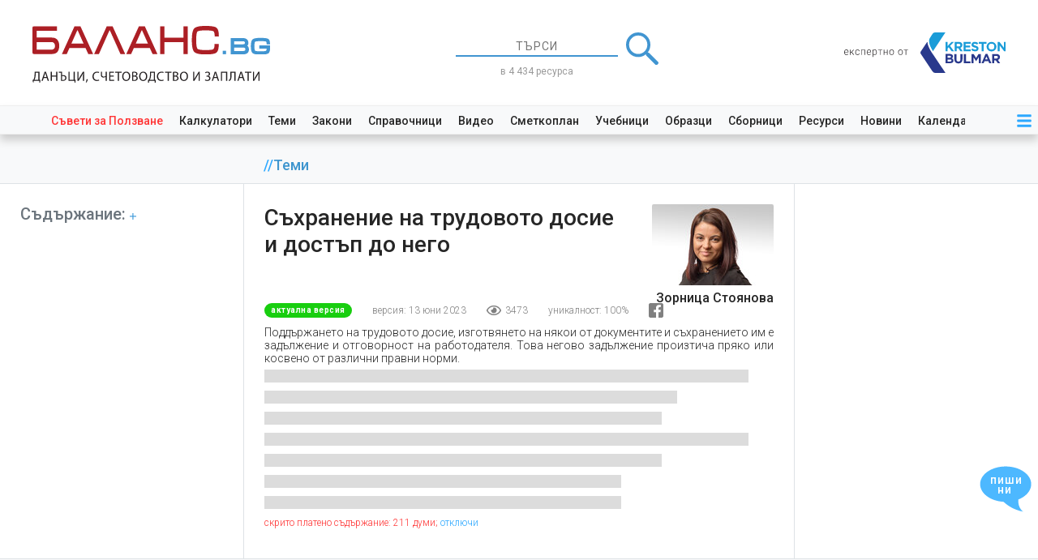

--- FILE ---
content_type: text/html; charset=UTF-8
request_url: https://www.balans.bg/statiya/sahranenie-na-trudovoto-dosie-i-dostap-do-nego?version_id=1054
body_size: 20189
content:
<!DOCTYPE html>
<html lang="bg">
    <head>
        <meta charset="utf-8" />
        <meta http-equiv="X-UA-Compatible" content="IE=edge" />
        <meta name="viewport" content="width=device-width, initial-scale=1" />
        <meta name="csrf-token" content="UXlLtWe1RyHKGzkuaebvJMK74Eu99AV2YtZdY6k9" />
        <meta http-equiv="refresh" content="10080">
                    <meta name="description" content="Поддържането на трудовото досие, изготвянето на някои от документите и съхранението им е задължение и отговорност на работодателя. Това негово задължение произтича пряко или косвен" />
        
        <link rel="icon" type="image/svg+xml" href="https://www.balans.bg/images/bulmar/brand/favicon.svg">
        <link rel="icon" type="image/x-icon" href="https://www.balans.bg/images/bulmar/brand/favicon.ico">
        <link rel="apple-touch-icon" sizes="76x76" href="https://www.balans.bg/images/bulmar/brand/apple-touch-icon.png">

            <meta property="og:type"                content="article" />
        <meta property="article:published_time" content="2023-06-13T00:00:00+03:00" />
    <meta property="og:url"                 content="https://www.balans.bg/statiya/sahranenie-na-trudovoto-dosie-i-dostap-do-nego?version_id=1054" />
    <meta property="og:title"               content="Съхранение на трудовото досие и достъп до него" />
    <meta property="og:description"         content="Съхранение на трудовото досие и достъп до него" />
    <meta property="og:site_name"           content="БАЛАНС.bg" />
    <meta property="og:image"               content="https://www.balans.bg/images/bulmar/employees/zornica-stoyanova.jpg" />
    <meta property="og:image:alt"           content="Съхранение на трудовото досие и достъп до него" />

        <title>Съхранение на трудовото досие и достъп до него</title>

                    <!-- Global site tag (gtag.js) - Google Analytics -->
<script async src="https://www.googletagmanager.com/gtag/js?id=UA-18048655-13"></script>

<!-- Google Tag Manager -->
<script>
  (function(w,d,s,l,i){
    w[l]=w[l]||[];
    w[l].push({ 'gtm.start': new Date().getTime(),event:'gtm.js' });
    var f=d.getElementsByTagName(s)[0],
        j=d.createElement(s),
        dl=l!='dataLayer'?'&l='+l:'';
    j.async=true;
    j.src='https://www.googletagmanager.com/gtm.js?id='+i+dl;
    f.parentNode.insertBefore(j,f);
  })(window,document,'script','dataLayer','GTM-NR3MC9L');
</script>
<!-- End Google Tag Manager -->

<script>
  window.dataLayer = window.dataLayer || [];
  function gtag() { dataLayer.push(arguments); }

  gtag('js', new Date());

  gtag('config', 'GT-P3NZMFX');   // ads
  gtag('config', 'G-JLX536D4Z6'); // analytics V4

  </script>
            <!-- Meta Pixel Code -->
<script>
    !function(f,b,e,v,n,t,s)
    {if(f.fbq)return;n=f.fbq=function(){n.callMethod?
    n.callMethod.apply(n,arguments):n.queue.push(arguments)};
    if(!f._fbq)f._fbq=n;n.push=n;n.loaded=!0;n.version='2.0';
    n.queue=[];t=b.createElement(e);t.async=!0;
    t.src=v;s=b.getElementsByTagName(e)[0];
    s.parentNode.insertBefore(t,s)}(window, document,'script',
    'https://connect.facebook.net/en_US/fbevents.js');
    fbq('init', '560953082144162');
    fbq('track', 'PageView');
</script>
<noscript><img height="1" width="1" style="display:none"
    src="https://www.facebook.com/tr?id=560953082144162&ev=PageView&noscript=1"
/></noscript>
<!-- End Meta Pixel Code -->
        
            <script type="application/ld+json">
        {
            "@context" :            "http://schema.org",
            "@type" :               "Article",
            "url":                  "https://www.balans.bg/statiya/sahranenie-na-trudovoto-dosie-i-dostap-do-nego?version_id=1054",
            "name" :                "Съхранение на трудовото досие и достъп до него",
            "headline" :            "Съхранение на трудовото досие и достъп до него",
                    "datePublished" :       "2023-06-13T00:00:00+03:00",
            "publisher":{
                "@type":"Organization",
                "name":"БАЛАНС.bg",
                "logo":"https://www.balans.bg/images/bulmar/brand/open-graph-logo.png"
            },
            "author" : {
                "@type" : "Person",
                "name" : "Зорница Стоянова",
                "url" : "https://www.balans.bg/eksperti/zornitsa-stoyanova"
            },
            "inLanguage": {
                "@type": "Language",
                "name": "Bulgarian",
                "alternateName": "bg"
            },
            "interactionStatistic": [
                {
                    "@type": "InteractionCounter",
                    "interactionType": "https://schema.org/ReadAction",
                    "userInteractionCount": 3473
                }
            ]
        }
    </script>

            <!-- NOTE Fonts and icons -->
    <link href="https://fonts.googleapis.com/css2?family=Roboto:ital,wght@0,100;0,300;0,400;0,500;0,700;0,900;1,100;1,300;1,400;1,500;1,700;1,900&display=swap" rel="stylesheet">

    
    <!-- NOTE CSS Files -->
    <link href="https://www.balans.bg/now_ui/css/bootstrap.min.css" rel="stylesheet"/>
    <link href="https://www.balans.bg/now_ui/css/now-ui-dashboard.css" rel="stylesheet"/>
    <link href="https://www.balans.bg/select2/css/select2.min.css" rel="stylesheet" /> 

    
    <link href='https://www.balans.bg/tooltipster/css/tooltipster.bundle.min.css' rel='stylesheet' />
    <link href='https://www.balans.bg/tooltipster/css/tooltipster-sideTip-shadow.min.css' rel='stylesheet' />
    <link href='https://www.balans.bg/tooltipster/css/tooltipster-custom.css' rel='stylesheet' />

    
    <link href="/css/general.css?id=3fefc0310f5e5c5d397d" rel="stylesheet"/>
    <link href="/css/user-side/global.css?id=2f2cc85a7edc1ac14cee" rel="stylesheet"/>
    <link href="/css/user-side/user-side.css?id=1bad4d5fd9b059795deb" rel="stylesheet"/>  
    <link href="/css/user-side/layouts/app.css?id=7d3a7df2179645e449d7" rel="stylesheet">
    <link href="/css/user-side/resources/helpers/global.css?id=d34e9d512b6d154c2675" rel="stylesheet" />
    <link rel="stylesheet" href="/css/user-side/resources/categories/articles.css?id=921b029faf308659adcf" />
    <link rel="stylesheet" href="/css/user-side/resources/helpers/partials/original-resource-intro-desktop.css?id=43a16d695abc31b0263a" />
    <link rel="stylesheet" href="/css/user-side/layouts/partials/table-of-contents.css?id=6e0aae162711d57f0fc3" />
    <link rel="stylesheet" href="/css/user-side/layouts/three-columns.css?id=20e4dfbcc9c5211f5e4c" />
    <link href="/css/user-side/layouts/header.css?id=de0e7a93e70fde51b71c" rel="stylesheet">
    <link href="/css/user-side/layouts/partials/top-ad.css?id=d753a23d8d4b32b8bdd1" rel="stylesheet">

    <!-- Banner setting code -->
    <script async src=https://securepubads.g.doubleclick.net/tag/js/gpt.js></script>
    <script>
        window.googletag = window.googletag || {
            cmd: []
        };
        googletag.cmd.push(function() {
            googletag.defineSlot('/61833100/980250balans', [940, 220], 'div-gpt-ad-1658239768113-0').addService(
                googletag.pubads()
            );
            googletag.pubads().enableSingleRequest();
            googletag.pubads().collapseEmptyDivs();
            googletag.enableServices();
        });
    </script>
    <link href="/css/user-side/layouts/app/footer.css?id=8cde8f03699dc56e14e0" rel="stylesheet">
    <link href="/css/user-side/layouts/app/feedback.css?id=cdd754ef4cfac6348c51" rel="stylesheet">
    <link href="/css/user-side/layouts/modals/subscription-discounts.css?id=d91e231b8fcb9283f67e" rel="stylesheet" />
    <link href="/css/user-side/layouts/modals/subscription-features.css?id=b40e8458f2128b9e1b77" rel="stylesheet" />
         <link rel="stylesheet" href="/css/user-side/layouts/modals/hinter.css?id=471ff790bd51d77db8e2" />
     
     <link rel="stylesheet" href="/css/user-side/resources/helpers/legal-act-pre-formatter/bulgarian-legal-act.css?id=53472344e21bc5d9d511" />
     <link rel="stylesheet" href="/css/user-side/resources/helpers/modals/linked-resources.css?id=8d5a3f21053be10054a9" />
     <link rel="stylesheet" href="/css/user-side/layouts/partials/topic-related-resources.css?id=0b1d98abaea33ff9451b" />
    <link href="/css/user-side/layouts/modals/weekly-newsletter.css?id=5ac6743dedab4a4c0514" rel="stylesheet" />
    <link href="/css/user-side/pages/search/searchbar.css?id=2fd4fff7929e05e49455" rel="stylesheet"/>
    <link href="/css/user-side/layouts/modals/auth.css?id=f9456488c4f4357f347a" rel="stylesheet" />
    <link href="/css/user-side/layouts/modals/project-intro.css?id=393f6423e7f107f2a499" rel="stylesheet" />
    <style>
        @media (max-width: 992px) {
            .social-login-icons-container {
                flex-direction: column;
                align-items: center;
            }
        }

        .social-login-icon {
            width: 140px;
            height: 30px;
            border: 1px solid #808080;
            border-radius: 3px;
        }


        @media (max-width: 992px) {
            .social-login-icon:first-of-type {
                margin-bottom: 25px;
            }
        }
        @media (min-width: 992px) {
            .social-login-icon:first-of-type {
                margin-right: 25px;
            }
        }

        .social-login-icon:last-of-type {
            border: 1px solid #3b5998;
            background-color: #3b5998;
        }
    </style>
    <style>
        @media (max-width: 992px) {
            .social-login-icons-container {
                flex-direction: column;
                align-items: center;
            }
        }

        .social-login-icon {
            width: 140px;
            height: 30px;
            border: 1px solid #808080;
            border-radius: 3px;
        }


        @media (max-width: 992px) {
            .social-login-icon:first-of-type {
                margin-bottom: 25px;
            }
        }
        @media (min-width: 992px) {
            .social-login-icon:first-of-type {
                margin-right: 25px;
            }
        }

        .social-login-icon:last-of-type {
            border: 1px solid #3b5998;
            background-color: #3b5998;
        }
    </style>
    <style>
        @media (max-width: 992px) {
            .auth-modal-string-container:last-of-type {
                margin-top: 25px;
            }
        }
    </style>

                    <link rel="canonical" href="https://www.balans.bg/statiya/sahranenie-na-trudovoto-dosie-i-dostap-do-nego" />
        
    </head>

    <body oncopy="return false;">
                    <!-- Google Tag Manager (noscript) -->
  <noscript><iframe src="https://www.googletagmanager.com/ns.html?id=GTM-NR3MC9L" height="0" width="0" style="display:none;visibility:hidden"></iframe></noscript>
  <!-- End Google Tag Manager (noscript) -->
        
        <div id="main-loader" class="loader">
    <div class="loader-center-logo">
        <img src="/images/bulmar/brand/loading-logo.svg" alt="preloader"/>
    </div>
</div>


        <div id="app" class="wrapper">
                <header>
    

    <div id="header-brand-and-search">
        <div style="display: inherit;">
    <a href="https://www.balans.bg">
        <div id="header-logo-big">
            <img src="https://www.balans.bg/images/bulmar/brand/header/logo.svg" alt="лого БАЛАНС.bg"/>

            <div class="carousel carousel-fade slide" data-ride="carousel">
                <div class="carousel-inner">
                    <div class="carousel-item active">
                        <img src="https://www.balans.bg/images/bulmar/brand/header/slogan.svg" alt="данъци, счетоводство, трз и право"/>
                    </div>
                    <div class="carousel-item">
                        <img src="https://www.balans.bg/images/bulmar/brand/header/issn.svg" alt="издателски номер ISSN"/>
                    </div>
                </div>
            </div>
        </div>

        <img id="header-logo-small" src="https://www.balans.bg/images/bulmar/brand/header-mini-logo.svg" alt="лого БАЛАНС.bg"/>
    </a>
</div>
        <div id="header-searchbar-container" class="justify-content-center w-100 m-auto">
            <form id="searchbar"
      class="header"
      method="GET"
      action="https://www.balans.bg/tarsachka">
    <div class="d-flex justify-content-center align-items-center">
        <input name="searchphrase"
               type="text"
               class="text-center"
               placeholder="ТЪРСИ"
               autocomplete="off"
               value=""
               list="searchphrase-autocompletion">
        <img id="big-search-button" src="https://www.balans.bg/images/homepage/icon-search.svg" alt="търси">
    </div>
    <datalist id="searchphrase-autocompletion"></datalist>

            <div id="searchbar-resources-count">
            в 4 434 ресурса
        </div>
    </form>

        </div>

        <a id="by-kreston-bulmar" class="d-none d-sm-inline" href="https://bulmar.com/bg">
    <img src="https://www.balans.bg/images/bulmar/brand/by-kreston-bulmar1.svg" alt="проект на Kreston BulMar"/>
</a>
    </div>

    <nav id="quick-navigation-container">
    <nav id="quick-navigation-content">
        <nav id="quick-navigation-links">
            <a href="https://www.balans.bg/saveti-za-polzvane" class="text-danger">Съвети&nbsp;за&nbsp;Ползване</a>
            <a href="https://www.balans.bg/kalkulatori">Калкулатори</a>
            <a href="https://www.balans.bg/temi">Теми</a>
            <a href="https://www.balans.bg/zakonodatelstvo">Закони</a>
            <a href="https://www.balans.bg/spravochnitsi">Справочници</a>
            <a href="https://www.balans.bg/video">Видео</a>
            <a href="https://www.balans.bg/sbornik/smetkoplan">Сметкоплан</a>
            <a href="https://www.balans.bg/resursi-po-vidove/vid/uchebnik">Учебници</a>
            <a href="https://www.balans.bg/formulyari">Образци</a>
            <a href="https://www.balans.bg/resursi-po-vidove/sbornitsi">Сборници</a>
            <a href="https://www.balans.bg/resursi-po-vidove">Ресурси</a>
            <a href="https://www.balans.bg/novini">Новини</a>
            <a href="https://www.balans.bg/kalendar-rabotni-i-pochivni-dni-2026">Календар</a>
        </nav>
        <nav id="quick-navigation-menu">
    <div class="dropdown">
        <div id="icon-menu-container" class="icon-container" data-toggle="dropdown">
            <svg id="icon-menu" focusable="false" role="img" xmlns="http://www.w3.org/2000/svg" viewBox="0 0 448 512">
                <path d="M16 132h416c8.837 0 16-7.163 16-16V76c0-8.837-7.163-16-16-16H16C7.163 60 0 67.163 0 76v40c0 8.837 7.163 16 16 16zm0 160h416c8.837 0 16-7.163 16-16v-40c0-8.837-7.163-16-16-16H16c-8.837 0-16 7.163-16 16v40c0 8.837 7.163 16 16 16zm0 160h416c8.837 0 16-7.163 16-16v-40c0-8.837-7.163-16-16-16H16c-8.837 0-16 7.163-16 16v40c0 8.837 7.163 16 16 16z"></path>
            </svg>
        </div>

        <div class="dropdown-menu dropdown-menu-right">
    <a class="dropdown-item" id="login-dropdown-item">Вход</a>
    <a class="dropdown-item" id="register-dropdown-item">Регистрация</a>
    <a class="dropdown-item" href="https://www.balans.bg/plans">Абонамент</a>

    <a class="dropdown-item" href="https://www.balans.bg/kalkulatori">Калкулатори</a>
    <a class="dropdown-item" href="https://www.balans.bg/temi">Теми</a>
    <a class="dropdown-item" href="https://www.balans.bg/zakonodatelstvo">Закони</a>
    <a class="dropdown-item" href="https://www.balans.bg/spravochnitsi">Справочници</a>
    <a class="dropdown-item" href="https://www.balans.bg/video">Видео</a>
    <a class="dropdown-item" href="https://www.balans.bg/resursi-po-vidove/vid/uchebnik">Учебници</a>
    <a class="dropdown-item" href="https://www.balans.bg/formulyari">Образци</a>
    <a class="dropdown-item" href="https://www.balans.bg/novini">Новини</a>
    <a class="dropdown-item" href="https://www.balans.bg/kalendar-rabotni-i-pochivni-dni-2026">Календар</a>
    <a class="dropdown-item" href="https://www.balans.bg/eksperti">Нашите експерти</a>
</div>
    </div>
</nav>

    </nav>

            <nav id="tutorial-container" class="closed d-none" href="/saveti-za-polzvane/kakvo-e-balans-bg">

    <nav id="tutorial-content">
                    <div id="tutorial-icons-container">
                <i class="fas fa-play-circle tutorial-icon"></i>
            </div>
            <span class="tutorial-title">виж видео: Какво е БАЛАНС.bg</span>
            </nav>
</nav>

    </nav>

</header>


    <div id="content">
                    <!-- /61833100/980250balans -->
<div id="top-ad-container">
    <div id="div-gpt-ad-1658239768113-0" >
        <script>
            googletag.cmd.push(function() {
                googletag.display('div-gpt-ad-1658239768113-0');
            });
        </script>
    </div>
</div>
        
        
        <div id="main">
                <nav id="breadcrumbs" class="text-info ">
                            //

                <a href="https://www.balans.bg/temi" class="balans-breadcrumb">
                    Теми
                </a>
                    </nav>
    
    <div class="d-flex bg-white border-top border-bottom">
        <div id="left-column" class="">
            <!-- Sidebar -->
<nav id="table-of-contents-container" >
    <h3 class="card-title mb-4">
                    <span class="text-muted">Съдържание:</span>
                <span>
            <span class="toc-open-close" open-toc style="background-image: url(/images/documents/plus.svg);"></span>
            <span class="toc-open-close" style="display: none; background-image: url(/images/documents/minus.svg);"></span>
        </span>
    </h3>
    <div id="table-of-contents">
  <ul>
  </ul>
</div>
</nav>



                    </div>
        <div id="center-column" class="border-left border-right bg-white ">
                <div class="article" class="">
        <div id="original-resource-intro">
    <div>
        <h1 id="title">Съхранение на трудовото досие и достъп до него</h1>

        <div id="author-desktop">
            <img class="author-avatar" src="https://www.balans.bg/images/bulmar/employees/zornitsa-stoyanova_author.jpg">

            <div data-nosnippet>
                <a class="author-name" href="https://www.balans.bg/eksperti/zornitsa-stoyanova">Зорница Стоянова</a>
                <div class="author-title"></div>
            </div>
        </div>
    </div>

    <div id="gray-stats-row" data-nosnippet>
        <span class="up-to-badge up-to-badge-success">
        актуална версия
    </span>
            
        <span class="datetime">версия: 13 юни 2023</span>
    
        <span class="view-counter gray-stats-icon">3473</span>
        <span class="plag-scan"
              data-toggle="tooltip"
              data-placement="right"
              data-options='{ "maxWidth": 600 }'
              title='<div>
    БАЛАНС.bg
    гарантира авторството над материалите си посредством
    <a href="https://www.plagscan.com/en/" rel="noreferrer nofollow" style="color: #3a98d8;">PlagScan</a>
    - софтуер за откриване на плагиатство, използван широко от държавни и академични институции по целия свят.
</div>
'
        >
            <span style="margin-right: 3px;">уникалност:</span> 100%
        </span>
        <span class="facebook-share gray-stats-icon"></span>
    </div>
</div>



        <div class="article-content  ">
            <p>Поддържането на трудовото досие, изготвянето на някои от документите и съхранението им е задължение и отговорност на работодателя. Това негово задължение произтича пряко или косвено от различни правни норми. </p><div class="paid-content"><div class="position-relative"><div class="relative-fog" style="width: 95%; height: 12pt"></div><div class="relative-fog" style="width: 81%; height: 12pt"></div><div class="relative-fog mobile-only" style="width: 93%; height: 12pt"></div><div class="relative-fog mobile-only" style="width: 71%; height: 12pt"></div><div class="relative-fog mobile-only" style="width: 95%; height: 12pt"></div><div class="relative-fog mobile-only" style="width: 71%; height: 12pt"></div><div class="relative-fog mobile-only" style="width: 89%; height: 12pt"></div></div></div><div class="paid-content"><div class="position-relative"><div class="relative-fog" style="width: 78%; height: 12pt"></div><div class="relative-fog mobile-only" style="width: 85%; height: 12pt"></div><div class="relative-fog mobile-only" style="width: 81%; height: 12pt"></div><div class="relative-fog mobile-only" style="width: 81%; height: 12pt"></div></div></div><div class="paid-content"><div class="position-relative"><div class="relative-fog" style="width: 95%; height: 12pt"></div><div class="relative-fog mobile-only" style="width: 92%; height: 12pt"></div><div class="relative-fog mobile-only" style="width: 95%; height: 12pt"></div><div class="relative-fog mobile-only" style="width: 75%; height: 12pt"></div></div></div><div class="paid-content"><div class="position-relative"><div class="relative-fog" style="width: 78%; height: 12pt"></div><div class="relative-fog mobile-only" style="width: 85%; height: 12pt"></div><div class="relative-fog mobile-only" style="width: 87%; height: 12pt"></div><div class="relative-fog mobile-only" style="width: 76%; height: 12pt"></div></div></div><div class="paid-content"><div class="position-relative"><div class="relative-fog" style="width: 70%; height: 12pt"></div><div class="relative-fog" style="width: 70%; height: 12pt"></div><div class="relative-fog mobile-only" style="width: 81%; height: 12pt"></div><div class="relative-fog mobile-only" style="width: 93%; height: 12pt"></div><div class="relative-fog mobile-only" style="width: 78%; height: 12pt"></div><div class="relative-fog mobile-only" style="width: 92%; height: 12pt"></div><div class="relative-fog mobile-only" style="width: 90%; height: 12pt"></div></div></div><div class="text-muted mt-2 mb-3" fog-word-count="211" style="font-size: 12px;">        <span class="text-danger">скрито платено съдържание: 211 думи;</span>        <span class="paid-content text-info">отключи</span>    </div>
        </div>

        
    </div>
        </div>
        <div id="right-column">
            
                    </div>
    </div>
        </div>
    </div>

    <footer id="resources-section-container-anchor" class="homapage-container-anchor">
    <div id="resources-section-container">
        <div id="resources-container" class="resizeable-section">
            <div class="mb-4">
                <h3>
                    <span class="d-none d-lg-inline m-0">БАЛАНС.bg към момента съдържа</span>
                    4 434 актуални ресурса с
                    13 831 връзки между тях -
                    <a href="https://www.balans.bg/za-balans" class="mb-5" style="color: #ac1f25; font-weight: 400; text-decoration: underline;">научи повече</a>
                </h3>
            </div>
            <div id="resources-stats-container">
                                    <a href="https://balans.bg/resursi-po-vidove/vid/statiya" class="resource-stats-stats-container">
                        <span class="resource-stats-count">96</span>
                        статии
                    </a>
                                    <a href="https://balans.bg/resursi-po-vidove/stanovishte" class="resource-stats-stats-container">
                        <span class="resource-stats-count">483</span>
                        становища по казуси
                    </a>
                                    <a href="https://balans.bg/resursi-po-vidove/vid/stopanska-operatsiya" class="resource-stats-stats-container">
                        <span class="resource-stats-count">171</span>
                        стопански операции
                    </a>
                                    <a href="https://balans.bg/resursi-po-vidove/vid/urok" class="resource-stats-stats-container">
                        <span class="resource-stats-count">230</span>
                        уроци
                    </a>
                                    <a href="https://balans.bg/resursi-po-vidove/vid/primeri" class="resource-stats-stats-container">
                        <span class="resource-stats-count">575</span>
                        базови примери към членове
                    </a>
                                    <a href="https://balans.bg/sbornik/smetkoplan" class="resource-stats-stats-container">
                        <span class="resource-stats-count">217</span>
                        сметки от сметкоплан
                    </a>
                                    <a href="https://balans.bg/resursi-po-vidove/video" class="resource-stats-stats-container">
                        <span class="resource-stats-count">140</span>
                        видеоуроци
                    </a>
                                    <a href="https://balans.bg/resursi-po-vidove/primerni-dokumenti" class="resource-stats-stats-container">
                        <span class="resource-stats-count">177</span>
                        примерни документи
                    </a>
                                    <a href="https://balans.bg/resursi-po-vidove/kalkulatori" class="resource-stats-stats-container">
                        <span class="resource-stats-count">31</span>
                        калкулатори
                    </a>
                                    <a href="https://balans.bg/resursi-po-vidove/vid/primeri-kam-kalkulatori" class="resource-stats-stats-container">
                        <span class="resource-stats-count">129</span>
                        примери към калкулатори
                    </a>
                                    <a href="https://balans.bg/resursi-po-vidove/vid/narachnik-na-nap" class="resource-stats-stats-container">
                        <span class="resource-stats-count">200</span>
                        фишове на НАП
                    </a>
                                    <a href="https://balans.bg/resursi-po-vidove/vid/summary" class="resource-stats-stats-container">
                        <span class="resource-stats-count">578</span>
                        резюмирани разпоредби
                    </a>
                                    <a href="https://balans.bg/resursi-po-vidove/sadebna-praktika" class="resource-stats-stats-container">
                        <span class="resource-stats-count">819</span>
                        резюмирана съдебна практика
                    </a>
                                    <a href="https://balans.bg/resursi-po-vidove/ukazaniya-ot-institutsii" class="resource-stats-stats-container">
                        <span class="resource-stats-count">66</span>
                        резюмирани указания от институции
                    </a>
                                    <a href="https://balans.bg/resursi-po-vidove/normativni-aktove" class="resource-stats-stats-container">
                        <span class="resource-stats-count">522</span>
                        нормативни актове
                    </a>
                            </div>
        </div>
    </div>
</footer>
<footer id="footer-full-width">
    <div class="wrapper-1200">
        <div id="footer-content" class="row m-0">
            <div class="col-3 p-0">
                <p id="footer-company-name">БулМар Пъблишинг ЕООД</p>

                <div id="footer-company-details">
                    <p>ЕИК 130876370</p>
                    <p>София 1309, ул. Найчо Цанов 172, ет.3</p>
                </div>
            </div>
            <div id="footer-contacts" class="col-3 p-0">
                <div class="footer-contanct">
                    <p class="mb-0">редакция:</p>
                    <img src="https://www.balans.bg/images/bulmar/mails/mail-ask.svg" alt="имейл редакция">

                                    </div>
            </div>
            <div class="col-3 p-0 pr-5 d-flex align-items-end justify-content-end">
                <div id="footer-socials-container" class="d-flex flex-column align-items-end justify-content-between h-100">
                    <a class="d-block" href="https://www.facebook.com/Balans.bg/" rel="noreferrer" target="_blank">
                        <img class="footer-social-icon" src="https://www.balans.bg/images/documents/facebook.svg" alt="последвай ни във Facebook">
                    </a>

                    <a class="d-block" href="/">
                        <img src="https://www.balans.bg/images/bulmar/brand/header/logo.svg" alt="лого БАЛАНС.bg" height="12px">
                    </a>

                    <a class="d-block" href="https://www.finansi.bg/" target="_blank">
                        <img src="https://www.finansi.bg/images/header/logo-finansi.svg" alt="лого ФИНАНСИ.bg" height="12px">
                    </a>
                </div>
            </div>
            <div id="footer-links" class="col-3 p-0">
                <p><a class="always-active" href="https://www.balans.bg/za-balans-bg">За БАЛАНС.bg</a></p>
                <p><a class="always-active" href="https://www.balans.bg/obshti-usloviya">Общи условия</a></p>
                <p><a class="always-active" href="https://www.balans.bg/politika-za-poveritelnost">Политика за поверителност</a></p>
            </div>
        </div>
    </div>`
</footer>
<footer id="footer-responsive">
    <div id="footer-links" class="d-flex justify-content-center">
        <a href="https://www.balans.bg/za-balans-bg">За БАЛАНС.bg</a>
        <a href="https://www.balans.bg/obshti-usloviya">Общи условия</a>
        <a href="https://www.balans.bg/politika-za-poveritelnost">Поверителност</a>
    </div>
    <div class="d-flex justify-content-center">
        <a class="footer-social-icon" href="https://www.facebook.com/Balans.bg/" rel="noreferrer" target="_blank">
            <img src="https://www.balans.bg/images/documents/facebook.svg" alt="последвай ни във Facebook">
        </a>
        <a class="footer-social-icon" href="https://www.linkedin.com/company/kreston-bulmar/" rel="noreferrer" target="_blank">
            <img src="https://www.balans.bg/images/documents/linkedin.svg" alt="последвай ни в LinkedIn">
        </a>
    </div>

    <p id="footer-company-name">БулМар Пъблишинг ЕООД</p>

    <div class="text-center">
        София 1309, ул. Найчо Цанов 172,
        <img id="footer-editor-email" src="https://www.balans.bg/images/bulmar/mails/mail-ask.svg" alt="имейл на редакция">
    </div>

    </footer>
    <div id="feedback" class="d-none d-md-block">
    <div id="feedback-action-button" class="position-relative">
        <svg id="feedback-img" xmlns="http://www.w3.org/2000/svg" xmlns:xlink="http://www.w3.org/1999/xlink" version="1.1" x="0px" y="0px" viewBox="0 0 24 23" xml:space="preserve">
            <path d="M10.203,1.135  c-5.568,0-10.082,3.124-10.082,6.979c0,0.145,0.007,0.289,0.019,0.433c0.213,2.405,2.184,4.481,5.036,5.619  c0.341,3.444-1.943,4.814-1.943,4.814c3.743-0.749,6.222-2.401,7.785-3.91c5.186-0.287,9.267-3.292,9.267-6.957  C20.285,4.258,15.771,1.135,10.203,1.135z" />
        </svg>
        <div id="feedback-action-text-1" class="feedback-action-text">пиши</div>
        <div id="feedback-action-text-2" class="feedback-action-text">ни</div>
    </div>
    <div id="feedback-options">
        <a class="feedback-option" href="https://www.balans.bg/obratna-vruzka" target="_blank">Обратна връзка</a>
        <div class="feedback-text" style="color: #ffffffbb;">
            или
        </div>
        <a class="feedback-option" href="https://www.balans.bg/zadai-vapros" target="_blank">Задай въпрос</a>
    </div>
</div>

        </div>

            
    <div class="modal fade" id="modal" tabindex="-1" role="dialog" aria-hidden="true">
        <div class="modal-dialog modal-dialog-centered modal-xl" role="document">
            <div class="modal-content bg-white">
                <div class="modal-body">

                </div>
                <div class="modal-footer justify-content-end">
                    <button type="button" class="btn btn-secondary" data-dismiss="modal">Затвори</button>
                </div>
            </div>
        </div>
    </div>

    
    <div class="modal fade" id="showDoc" tabindex="-1" role="dialog" aria-hidden="true">
        <div class="modal-dialog modal-dialog-centered modal-lg" role="document">
            <div class="modal-content bg-white">
                <div class="modal-header">
                    <p>&nbsp;</p>
                    <button type="button" class="close" data-dismiss="modal" aria-label="Close">
                        <span aria-hidden="true">&times;</span>
                    </button>
                </div>
                <div class="modal-body">
                </div>
                <div class="modal-footer justify-content-end">
                    <button type="button" class="btn btn-secondary" data-dismiss="modal">Затвори</button>
                </div>
            </div>
        </div>
    </div>

    <div class="modal fade" id="auth-modal" tabindex="-1" role="dialog">
    <div class="modal-dialog modal-dialog-centered" role="document">
        <div class="modal-content bg-white" style="padding: 50px;">
            <div class="tab-content">
                <div class="tab-pane fade show active" id="register-tab" role="tabpanel">
                    <div class="register-container">
    <div class="modal-header p-0 d-block text-center">
        <h3 style="margin-bottom: 25px; font-size: 28px; margin-bottom: 50px;">
            Регистрация

            
        </h3>

        <p style="font-size: 14px; font-weight: 400; margin-bottom: 25px;">С регистрирането ви в сайта ви абонираме да получавате по имейл безплатно седмичното ни издание за данъци, счетоводство и заплати. Може да се отпишете по всяко време.</p>

        <button type="button" class="close" data-dismiss="modal" aria-label="Close">
            <span aria-hidden="true" style="font-size: 50px;line-height: 20px;display: block;height: 25px;font-weight: 300;">&times;</span>
        </button>
    </div>
    <div class="modal-body p-0">
        <form class="register-form" method="POST" action="https://www.balans.bg/register">
    <input type="hidden" name="_token" value="UXlLtWe1RyHKGzkuaebvJMK74Eu99AV2YtZdY6k9" autocomplete="off">
    <div class="row">
        <div class="col-12 col-md-6" style="margin-bottom: 25px;">
            <div class="auth-modal-string-container">
    <div class="d-flex align-items-center">
        <i class="fas fa-user auth-modal-string-icon text-gray"></i>
        <input  type="text"
                class="auth-modal-string-input m-0 p-0 border-0 "
                name="name"
                minlength="6"
                placeholder="имена"
                autocomplete="off">
    </div>

    <small class="d-block text-danger font-weight-bold m-1">
            </small>
</div>

        </div>
        <div class="col-12 col-md-6" style="margin-bottom: 25px;">
            <div class="auth-modal-string-container">
    <div class="d-flex align-items-center">
        <i class="fas fa-envelope auth-modal-string-icon text-gray"></i>
        <input  type="text"
                class="auth-modal-string-input m-0 p-0 border-0 "
                name="email"
                minlength="6"
                placeholder="имейл"
                autocomplete="off">
    </div>

    <small class="d-block text-danger font-weight-bold m-1">
            </small>
</div>

        </div>
        <div class="col-12 col-md-6" style="margin-bottom: 25px;">
            <div class="auth-modal-string-container">
    <div class="d-flex align-items-center">
        <i class="fas fa-lock auth-modal-string-icon text-gray"></i>
        <input  type="password"
                class="auth-modal-string-input m-0 p-0 border-0 "
                name="password"
                minlength="6"
                placeholder="парола"
                autocomplete="off">
    </div>

    <small class="d-block text-danger font-weight-bold m-1">
            </small>
</div>

        </div>
        <div class="col-12 col-md-6" style="margin-bottom: 25px;">
            <div class="auth-modal-string-container">
    <div class="d-flex align-items-center">
        <i class="fas fa-lock auth-modal-string-icon text-gray"></i>
        <input  type="password"
                class="auth-modal-string-input m-0 p-0 border-0 "
                name="password_confirmation"
                minlength="6"
                placeholder="повтори парола"
                autocomplete="off">
    </div>

    <small class="d-block text-danger font-weight-bold m-1">
            </small>
</div>

        </div>
    </div>
    <div class="row mt-4">
        <div class="col-12 col-md-6">
            <div id="problem-container">
                <span>
                    пресметни
                </span>

                <img src="https://www.balans.bg/images/problems/easy-problem.svg" alt="едно плюс едно">

                <input name="problem" autocomplete="off" placeholder="?">
                            </div>
        </div>
        <div class="col-12 col-md-6">
            <div id="accept-terms-container" class="form-check">
                <label class="form-check-label">
                    <input name="accept_terms"
                        class="form-check-input"
                        type="checkbox"
                        data-toggle="collapse"
                        href="#accept"
                        role="button">
                    приемам
                    <span class="form-check-sign">
                        <span class="check"></span>
                    </span>
                </label>
                <a class="always-active" href="https://www.balans.bg/obshti-usloviya" target="blank">
                    Общите условия
                </a>

                            </div>
        </div>
    </div>

    <div class="row" style="margin-top: 50px">
        <div class="col text-center">
            <button class="btn btn-primary register-button m-0"
                    style="font-size: 16px; height: 50px; width: 200px; background-color: #3d94cf"
                    type="submit">
                Регистрирай ме
            </button>
            <span id="register-button-error-message" class="d-block text-danger font-weight-bold"></span>
        </div>
    </div>

    <div class="text-center" style="margin-top: 50px; margin-bottom: 25px; font-size: 14px; font-weight: 400;">
        ИЛИ
    </div>

    <div class="row d-flex justify-content-center social-login-icons-container">
    <a class="d-flex justify-content-around align-items-center text-center social-login-icon" style="" href="https://www.balans.bg/auth/google">
        <img src="https://www.balans.bg/images/icons/google.svg" height="20" />
        <span style="font-size: 14px; font-weight: 400">вход с Google</span>
    </a>
    <a class="d-flex justify-content-around align-items-center text-center social-login-icon" style="" href="https://www.balans.bg/auth/facebook">
        <img src="https://www.balans.bg/images/icons/facebook.svg" height="20" />
        <span class="text-white" style="font-size: 14px; font-weight: 400">вход с Facebook</span>
    </a>
</div>
</form>

    </div>
</div>

                </div>
                <div class="tab-pane fade" id="login-tab" role="tabpanel">
                    <div class="modal-header p-0 d-block">
    <p class="modal-title text-center" style="font-weight: 400; font-size: 28px; margin-bottom: 50px;">
        Вход
    </p>

    <button type="button" class="close" data-dismiss="modal" aria-label="Close">
        <span aria-hidden="true" style="font-size: 50px;line-height: 20px;display: block;height: 25px;font-weight: 300;">&times;</span>
    </button>
</div>

<div class="modal-body p-0">
    <form method="POST" action="https://www.balans.bg/login">
    <input type="hidden" name="_token" value="UXlLtWe1RyHKGzkuaebvJMK74Eu99AV2YtZdY6k9" autocomplete="off">
    <input type="hidden" name="redirect_url" value="https://www.balans.bg/statiya/sahranenie-na-trudovoto-dosie-i-dostap-do-nego">

    <div class="row">
        <div class="col-12 col-md-6">
            <div class="auth-modal-string-container">
    <div class="d-flex align-items-center">
        <i class="fas fa-envelope auth-modal-string-icon text-gray"></i>
        <input  type="text"
                class="auth-modal-string-input m-0 p-0 border-0 "
                name="email"
                minlength="6"
                placeholder="имейл"
                autocomplete="off">
    </div>

    <small class="d-block text-danger font-weight-bold m-1">
            </small>
</div>

        </div>
        <div class="col-12 col-md-6">
            <div class="auth-modal-string-container">
    <div class="d-flex align-items-center">
        <i class="fas fa-lock auth-modal-string-icon text-gray"></i>
        <input  type="password"
                class="auth-modal-string-input m-0 p-0 border-0 "
                name="password"
                minlength="6"
                placeholder="парола"
                autocomplete="off">
    </div>

    <small class="d-block text-danger font-weight-bold m-1">
            </small>
</div>

        </div>
            </div>

    <div class="row text-center" style="margin-top: 50px;">
        <div class="col">
            <button class="login-button btn btn-primary m-0 mr-2 font-weight-bold text-uppercase"
                    style="font-size: 12px; height: 50px; width: 200px; background-color: #3d94cf"
                    type="submit">
                Влез
            </button>
        </div>
    </div>

    <div class="text-center" style="margin-top: 50px; margin-bottom: 25px; font-size: 14px; font-weight: 400;">
        ИЛИ
    </div>

    <div class="row d-flex justify-content-center social-login-icons-container">
    <a class="d-flex justify-content-around align-items-center text-center social-login-icon" style="" href="https://www.balans.bg/auth/google">
        <img src="https://www.balans.bg/images/icons/google.svg" height="20" />
        <span style="font-size: 14px; font-weight: 400">вход с Google</span>
    </a>
    <a class="d-flex justify-content-around align-items-center text-center social-login-icon" style="" href="https://www.balans.bg/auth/facebook">
        <img src="https://www.balans.bg/images/icons/facebook.svg" height="20" />
        <span class="text-white" style="font-size: 14px; font-weight: 400">вход с Facebook</span>
    </a>
</div>

    <div class="row" style="margin-top: 50px;">
        <div class="col text-center" >
            <p class="mb-0" style="font-size: 14px; line-height: 1.2;">
                <a class="always-active" data-toggle="tab" href="#reset-tab" role="tab">
                    Забравена парола
                </a>
            </p>
            <p class="mb-0" style="font-size: 14px; line-height: 1.2;">
                <a class="always-active" data-toggle="tab" href="#register-tab" role="tab">
                    Направи регистрация
                </a>
            </p>
        </div>
    </div>
</form>

</div>

                </div>
                <div class="tab-pane fade" id="reset-tab" role="tabpanel">
                    <div class="modal-header p-0 d-block">
    <p class="modal-title text-center" style="font-weight: 400; font-size: 28px; margin-bottom: 50px;">
        Възстановяване на парола
    </p>

    <button type="button" class="close" data-dismiss="modal" aria-label="Close">
        <span aria-hidden="true" style="font-size: 50px;line-height: 20px;display: block;height: 25px;font-weight: 300;">&times;</span>
    </button>
</div>

<div class="modal-body p-0">
    <form method="POST" action="https://www.balans.bg/password/email">
    <input type="hidden" name="_token" value="UXlLtWe1RyHKGzkuaebvJMK74Eu99AV2YtZdY6k9" autocomplete="off">    <div class="row">
        <div class="col-12 col-md-6 offset-md-3">
            <input hidden name="is_tab_view" value="1">

            <div class="auth-modal-string-container">
    <div class="d-flex align-items-center">
        <i class="fas fa-envelope auth-modal-string-icon text-gray"></i>
        <input  type="text"
                class="auth-modal-string-input m-0 p-0 border-0 "
                name="email_reset"
                minlength="6"
                placeholder="имейл"
                autocomplete="off">
    </div>

    <small class="d-block text-danger font-weight-bold m-1">
            </small>
</div>


            <input name="email" hidden>
        </div>
    </div>
    <div class="row text-center" style="margin-top: 50px;">
        <div class="col-12">
            <button type="submit"
                style="font-size: 12px; height: 50px; width: 200px; background-color: #3d94cf"
                class="reset-button btn btn-primary m-0">
                Възстанови парола
            </button>
        </div>
    </div>
    <div class="row" style="margin-top: 50px;">
        <div class="col text-center" >
            <p class="mb-0" style="font-size: 14px; line-height: 1.2;">
                <a class="always-active" data-toggle="tab" href="#login-tab" role="tab">
                    Вход
                </a>
            </p>
            <p class="mb-0" style="font-size: 14px; line-height: 1.2;">
                <a class="always-active" data-toggle="tab" href="#register-tab" role="tab">
                    Направи регистрация
                </a>
            </p>
        </div>
    </div>
</form>

</div>


                </div>
            </div>
        </div>
    </div>
</div>

<div id="auth-modal-toggler" class="d-none">
    <i class="fas fa-user-plus"></i>
</div>

    <div class="my-modal modal fade" id="project-intro-modal" tabindex="-1" role="dialog">
    <div class="modal-dialog modal-dialog-centered" role="document">
        <div class="modal-content bg-white">
            <div class="modal-header bg-white text-center border-0 p-0">
                <img src="https://www.balans.bg/images/bulmar/brand/header/logo.svg" width="150" />

                <button type="button" class="close" data-dismiss="modal">
                    <span aria-hidden="true">&times;</span>
                </button>
            </div>

            <div class="modal-body text-center p-0">
                <p id="project-intro-modal-title">
                    <span>електронната библиотека</span>
                    <br />
                    <span>Данъци, Счетоводство и Заплати</span>
                </p>

                <p id="project-intro-modal-description">До минута откриваш всичко за твоя казус!</p>

                <a id="project-intro-modal-see-more-link" class="btn" href="https://www.balans.bg/za-balans">
                    Виж повече
                </a>

                <p id="project-intro-modal-register-link-container">
                    <p class="m-0">
                        <a id="project-intro-modal-register-link" class="always-active font-weight-bold text-uppercase">
                            регистрирай се
                        </a>

                                            </p>

                    <br />
                    <p class="m-0">
                        или
                        <a id="project-intro-modal-login-link" class="always-active font-weight-bold text-uppercase text-underscore mr-1">
                            влез
                        </a>
                        в своя профил
                    </p>
                </p>
            </div>

        </div>
    </div>
</div>

                    <div id="session-alerts">
    
    
    
    </div>
            <!-- Button trigger modal -->
    <div id="table-of-contents-toggler" >
        <button class="btn btn-icon btn-outline-info btn-lighter"
                data-toggle="modal"
                data-target="#table-of-reference-modal">
            <i class="fa fa-2x fa-list"></i>
        </button>
    </div>

    <div class="modal fade" id="table-of-reference-modal" tabindex="-1" role="dialog">
        <div class="modal-dialog modal-dialog-centered" role="document">
            <div class="modal-content">
                <div class="modal-body">
                    <button type="button" class="close" data-dismiss="modal" aria-label="Close">
                        <span aria-hidden="true">&times;</span>
                    </button>
                    <h4 class="modal-title mb-4">
                                                    <span class="text-muted">Съдържание:</span>
                                            </h4>
                    <div id="table-of-contents">
  <ul>
  </ul>
</div>
                </div>
            </div>
        </div>
    </div>
    <button id="go-to-top" onclick="goToTop()" class="btn btn-icon btn-outline-info btn-lighter m-0 border-0">
    <i class="fas fa-chevron-up" style="font-size: 30px;"></i>
</button>
    <div class="modal fade hide" id="subscription-discounts-modal" tabindex="-1" role="dialog">
        <div class="modal-dialog modal-dialog-centered" role="document">
            <div class="modal-content bg-white">
                <div class="modal-header modal-header-bg d-flex justify-content-center">
                    <p class="text-info mb-0">
                        Отстъпки за повече потребители
                    </p>

                    <button type="button" class="close pt-0 pr-2" data-dismiss="modal">
                        <span aria-hidden="true">&times;</span>
                    </button>
                </div>

                <div class="modal-body px-0 pb-0">
                    
                    <div class="table-responsive">
                        <table class="table table-striped mx-auto mb-0">
                            <thead>
                                <tr>
                                    <th class="text-center border-0 text-left">брой<br>потребители</th>
                                    <th class="text-center border-0">отстъпка</th>
                                    <th class="text-center border-0 text-right">цена за потребител<br>без ДДС</th>
                                    <th class="text-center border-0 text-right">цена за потребител<br>с ДДС</th>
                                </tr>
                            </thead>
                            <tbody>
                                <tr>
                                    <td class="text-center py-2 text-left">1</td>
                                    <td class="text-center py-2 text-center">0%</td>
                                    <td class="text-center py-2 text-right">90 €</td>
                                    <td class="text-center py-2 text-right">98.1 €</td>
                                </tr>
                                <tr>
                                    <td class="text-center py-2 text-left">от 2 до 5</td>
                                    <td class="text-center py-2 text-center">10%</td>
                                    <td class="text-center py-2 text-right">81 €</td>
                                    <td class="text-center py-2 text-right">88.29 €</td>
                                </tr>
                                <tr>
                                    <td class="text-center py-2 text-left">от 6 до 10</td>
                                    <td class="text-center py-2 text-center">20%</td>
                                    <td class="text-center py-2 text-right">72 €</td>
                                    <td class="text-center py-2 text-right">78.48 €</td>
                                </tr>
                                <tr>
                                    <td class="text-center py-2 text-left">от 11 до 25</td>
                                    <td class="text-center py-2 text-center">30%</td>
                                    <td class="text-center py-2 text-right">63 €</td>
                                    <td class="text-center py-2 text-right">68.67 €</td>
                                </tr>
                                <tr>
                                    <td class="text-center py-2 text-left">от 26 до 50</td>
                                    <td class="text-center py-2 text-center">40%</td>
                                    <td class="text-center py-2 text-right">54 €</td>
                                    <td class="text-center py-2 text-right">58.86 €</td>
                                </tr>
                                <tr>
                                    <td class="text-center py-2 text-left">над 50</td>
                                    <td class="text-center py-2 text-center">50%</td>
                                    <td class="text-center py-2 text-right">45 €</td>
                                    <td class="text-center py-2 text-right">49.05 €</td>
                                </tr>
                            </tbody>
                        </table>
                    </div>
                </div>
            </div>
        </div>
    </div>
    <div class="modal fade hide" id="subscription-features-modal" tabindex="-1" role="dialog">
        <div class="modal-dialog modal-dialog-centered" role="document">
            <div class="modal-content bg-white">
                <div class="modal-header modal-header-bg d-flex justify-content-center">
                    <p class="text-info mb-0">
                        Абонатите на БАЛАНС.bg имат достъп до:
                    </p>

                    <button type="button" class="close pt-0 pr-2" data-dismiss="modal">
                        <span aria-hidden="true">&times;</span>
                    </button>
                </div>

                <div class="modal-body">
                    <ul>
                        <li class="d-flex">всички близо 500 нормативни акта за данъци, счетоводство и заплати</li>
                        <li class="d-flex">над 1 600 актуални статии, становища и примери</li>
                        <li class="d-flex">32 калкулатора със 128 примерни изчисления</li>
                        <li class="d-flex">над 170 стопански операции – осчетоводени и обяснени</li>
                        <li class="d-flex">над 1 000 подбрани и резюмирани съдебни решения и указания</li>
                        <li class="d-flex">близо 220 счетоводни сметки – подробно обяснени</li>
                        <li class="d-flex">близо 150 видеоурока</li>
                        <li class="d-flex">180 примерни документа в word и съвети за ползване</li>
                        <li class="d-flex">2 учебника за счетоводство и заплати, с над 250 урока</li>
                    </ul>

                    <button class="btn btn-info d-block mb-0 mx-auto">
                        <a href="https://www.balans.bg/plans" class="text-white text-uppercase font-weight-bold">
                            купи
                        </a>
                    </button>
                </div>
            </div>
        </div>
    </div>
     <div class="my-modal">
          <div id="hinter"
               class="modal-content bg-white col-8 col-md-6 col-xl-4 collapse"
               style="position: fixed; bottom: 5px; right: 5px; z-index: 100000000; max-height: 500px; overflow-y: auto">
          </div>
     </div>
     <div class="modal fade" id="linked-resources-modal" tabindex="-1" role="dialog" aria-hidden="true">
          <div class="modal-dialog modal-dialog-centered modal-xl" role="document">
               <div class="modal-content">

               </div>
          </div>
     </div>
    <div class="modal fade" id="show-article-linked-resources-modal" tabindex="-1" role="dialog" aria-hidden="true">
        <div class="modal-dialog modal-dialog-centered modal-xl" role="document">
            <div class="modal-content">

            </div>
        </div>
    </div>
    <div class="modal fade hide" id="weekly-newsletter-modal" tabindex="-1" role="dialog">
        <div class="modal-dialog modal-dialog-centered" role="document">
            <div class="modal-content">
                <span id="weekly-newsletter-modal-close">×</span>
                <div class="modal-body">
                    <p id="weekly-newsletter-modal-header">Седмичник за данъци и счетоводство</p>

                    <div id="weekly-newsletter-modal-body" class="d-flex justify-content-between">
                        <div>
                            <p>Регистрирай се в сайта и получавай седмичника <span class="text-danger">безплатно</span> в pdf на мейла си!</p>

                            <a href="https://www.balans.bg/sedmichnik" class="always-active">виж повече за седмичника</a>

                            <button id="weekly-newsletter-register-button" class="text-white" type="click">Регистрирай ме</button>
                        </div>
                        <img src="https://www.balans.bg/images/weekly-newsletters/newsletter.png" alt="седмичник" loading="lazy">
                    </div>
                </div>
            </div>
        </div>
    </div>
            <!-- Core JS Files   -->
    <script src="https://www.balans.bg/now_ui/js/core/jquery-3.6.0.min.js"></script>
    <script defer src="https://www.balans.bg/now_ui/js/core/popper.min.js"></script>
    <script defer src="https://www.balans.bg/now_ui/js/core/bootstrap.min.js"></script>

    
    <script defer type="text/javascript" src="https://www.balans.bg/tooltipster/js/tooltipster.bundle.min.js"></script>
    <script defer type="text/javascript" src="https://www.balans.bg/tooltipster/js/tooltipster-scrollableTip.min.js"></script>

    
    <script defer src="/js/app.js?id=bea05cf01611ee36b118"></script>

    
    
    <script src="https://kit.fontawesome.com/f4cedc4257.js" crossorigin="anonymous"></script>

    
    <script>
        function getToken() {
            return $('meta[name="csrf-token"]').attr('content');
        }
    </script>

    <script>
        const SEARCH_BY_PHRASE_INDICATOR = '"';

        checkForSearchByPhrase();

        // AUTOCOMPLETION
        $('input[name="searchphrase"]').keyup(e => {
            checkForSearchByPhrase();
            delayedAutocompleteSuggestions();
        });

        function delayedAutocompleteSuggestions() {
            if (this.timer) window.clearTimeout(this.timer);

            this.timer = window.setTimeout(updateAutocompleteSuggestions, 200);
        }

        function updateAutocompleteSuggestions() {
            const searchphrase = $('input[name="searchphrase"]').val();

            if (!searchphrase || searchphrase.length < 3) return $('#searchphrase-autocompletion').html('');

            $.ajax({
                type: 'GET',
                url: 'https://www.balans.bg/tarsachka/autocomplete',
                data: { searchphrase },
                success: html => $('#searchphrase-autocompletion').html(html),
                error: _e => alert('Стана грешка!'),
                complete: () => $('#main-loader').hide()
            })
        }

        function checkForSearchByPhrase() {
            const searchphrase = $('input[name="searchphrase"]').val();

            if (searchphrase.length > 2
                    && searchphrase[0] == SEARCH_BY_PHRASE_INDICATOR
                    && searchphrase[searchphrase.length - 1] == SEARCH_BY_PHRASE_INDICATOR) {
                    $('#search-by-phrase-notice').show();
            } else {
                $('#search-by-phrase-notice').hide();
            }
        }
    </script>
    <script>
        $('.author-avatar').click(e => $(e.target).parent().find('.author-name').get(0).click());
    </script>
    <script>
        function popupWindow(url, title, w, h) {
            const left = (screen.width/2)-(w/2);
            const top = (screen.height/2)-(h/2);
            return window.open(url, title, 'toolbar=no, location=no, directories=no, status=no, menubar=no, scrollbars=no, resizable=no, copyhistory=no, width='+w+', height='+h+', top='+top+', left='+left);
        }

         $('.facebook-share').click(() => {
            popupWindow(
                'https://www.facebook.com/sharer/sharer.php?u=https%3A%2F%2Fwww.balans.bg%2Fstatiya%2Fsahranenie-na-trudovoto-dosie-i-dostap-do-nego%3Fversion_id%3D1054&src=sdkpreparse',
                'title_that_is_not_taken_into_accaunt',
                755,
                555
            );
         });
    </script>
    
    <script>
    function activateTableOfContents() {
        // FIXME extract color
        const openedTocStyle = { color: '#3a98d8', 'fontWeight': '500' };
        const closedTocStyle = { color: 'black', 'fontWeight': 'inherit' };


        $('.arrow').click(e => {
            const arrow = $(e.target);

            var liToToggle = arrow.closest('li');
            var ulToToggle = liToToggle.find('.nested:eq(0)');

            ulToToggle.toggleClass('active');

            liToToggle.find('a').first().css(
                ulToToggle.hasClass('active') ? openedTocStyle : closedTocStyle
            );

            arrow.toggleClass('arrow-down');
            if (arrow.hasClass('arrow-down')) return;

            liToToggle.find('ul .nested').removeClass('active');
            liToToggle.find('ul span').removeClass('arrow-down');
            liToToggle.find('ul a').css(closedTocStyle);
        });
    }
</script>
    
    <script async type="text/javascript">
        $('#table-of-reference-modal a').click(_e => $('#table-of-reference-modal').modal('hide'));

        activateTableOfContents();

        $('#table-of-contents-container').css({ display: `block` });
        $('#topic-related-resources-container').css({ display: `block` });
    </script>

    <script>
        $('.toc-open-close').click(e => {
            $('#main-loader').show();

            const span = $(e.target);

            $('.toc-open-close').css({ display: 'inline-block' });
            span.css({ display: 'none' });

            $('#table-of-contents > ul > li > div > span.arrow-down').click();
            if (span.attr('open-toc') != undefined) $('.arrow').click();

            setTimeout(() => $('#main-loader').hide(), 200);
        })
    </script>

        <script>
        $(document).ready(() => {
            $(window).on('mousemove wheel', function() {
                $.ajax({
                    url: 'https://www.balans.bg/zapochni-chetene-na-resurs',
                    type: 'POST',
                    headers: { 'X-CSRF-TOKEN': getToken() },
                    data: {
                        class: 'App\\Models\\ArticleVersion',
                        id: 1054,
                    },
                    success: viewStatId => beginViewUpdates(viewStatId)
                });
                $(window).unbind('mousemove wheel');
            });

            function beginViewUpdates(viewStatId) {
                if (!Number.isInteger(viewStatId)) return;

                tenSecIntervalLimit = 12;
                thirtySecIntervalLimit = 6;
                sixtySecIntervalLimit = 5;
                fiveMinIntervalLimit = 6;

                const tenSecInterval = setInterval(() => {
                    tenSecIntervalLimit -= 1;
                    if (tenSecIntervalLimit == 0) clearInterval(tenSecInterval);
                    updateView(viewStatId);
                }, 10 * 1000);

                const thirtySecInterval = setInterval(() => {
                    thirtySecIntervalLimit -= 1;
                    if (thirtySecIntervalLimit == 0) clearInterval(thirtySecInterval);
                    updateView(viewStatId);
                }, 30 * 1000);

                const sixtySecInterval = setInterval(() => {
                    sixtySecIntervalLimit -= 1;
                    if (sixtySecIntervalLimit == 0) clearInterval(sixtySecInterval);
                    updateView(viewStatId);
                }, 60 * 1000);

                const fiveMinInterval = setInterval(() => {
                    fiveMinIntervalLimit -= 1;
                    if (fiveMinIntervalLimit == 0) {
                        setInterval(() => updateView(viewStatId), 30 * 60 * 1000);

                        clearInterval(fiveMinInterval);
                    }
                    updateView(viewStatId);
                }, 5 * 60 * 1000);
            }

            function updateView(viewStatId) {
                $.ajax({
                    url: 'https://www.balans.bg/obnovi-chetene-na-resurs',
                    type: 'POST',
                    headers: { 'X-CSRF-TOKEN': getToken() },
                    data: { id: viewStatId }
                });
            }
        })
    </script>
    
    <script>
        $('#center-column img').not('.author-avatar, #author-avatar, .paid-content, #big-search-button').click(e => {
            e.preventDefault();
            const imgSrc = $(e.target).attr('src');
            const win = window.open(imgSrc, '_blank');
            win.focus();
        })
    </script>
        <script>
            const searchInput = $('header #searchbar input');

            searchInput.focus(() => searchInput.addClass('focused'));
            searchInput.blur(() => setTimeout(() => searchInput.removeClass('focused'), 500));

            $('#big-search-button').click(e => {
                e.preventDefault();
                $('#searchbar').submit();
            });
        </script>
        <script>
        $('#login-dropdown-item').click(e => {
            e.preventDefault();
            $('#auth-modal').modal('show');
            $('[href="#login-tab"]').click()
        })

        $('#register-dropdown-item').click(e => {
            e.preventDefault();
            $('#auth-modal').modal('show');
            $('[href="#register-tab"]').click()
        })
    </script>
    <script>
        $('#tutorial-container').click(e => {
            const href = $(e.target).closest('#tutorial-container').attr('href');
            window.location = href;
        });
    </script>
<script>
        
        // DISABLED ENAMBLE REGISTER BUTTON

        $(".register-form input").keyup(e => valdiateRegisterForm(e));
        $(".register-form input[name='accept_terms']").change(e => valdiateRegisterForm(e));

        function valdiateRegisterForm(event) {
            const container = $(event.target).closest('.register-container');

            let isValid = container.find("input[name='accept_terms']").prop('checked')
                && (container.find("input[name='problem']").val().length > 0)
                && (container.find("input[name='name']").val().length > 0)
                && (container.find("input[name='email']").val().length > 0)
                && (container.find("input[name='password']").val().length >= 6)
                && (container.find("input[name='password_confirmation']").val().length >= 6);


            container.find('.register-button').prop('disabled', !isValid);
            $('#register-button-error-message').html(isValid ? '' : 'Моля попълнете правилно всички полета.');
        }

        // VALIDATE PASSWORD

        $(".register-form input[name^='password']").keyup(e => valdiatePasswords(e));

        function valdiatePasswords(event) {
            const container = $(event.target).closest('.register-container');

            const passwordInput = container.find("input[name='password']");
            const pswdConfInput = container.find("input[name='password_confirmation']");

            const password = passwordInput.val();
            const pswdConf = pswdConfInput.val();

            if (password.length == 0) {
                passwordInput.removeClass('is-valid is-invalid');
            } else {
                passwordInput.addClass(password.length < 6 ? 'is-invalid' : 'is-valid');
                passwordInput.removeClass(password.length < 6 ? 'is-valid' : 'is-invalid');
            }

            if (pswdConf.length == 0) {
                pswdConfInput.removeClass('is-valid is-invalid');
            } else if (pswdConf.length < 6) {
                pswdConfInput.removeClass('is-valid');
                pswdConfInput.addClass('is-invalid');
            } else {
                pswdConfInput.addClass(password == pswdConf ? 'is-valid' : 'is-invalid');
                pswdConfInput.removeClass(password == pswdConf ? 'is-invalid' : 'is-valid');
            }
        }
    </script>
    <script>
        
        $('#login-tab [name="email"], #login-tab [name="password"]').on('keyup change', () => {
            const hasEmail = $('#login-tab [name="email"]').val().length > 0;
            const hasPsswd = $('#login-tab [name="password"]').val().length > 0;

            $('.login-button').prop('disabled', !(hasEmail && hasPsswd));
        });
    </script>
    <script>
            </script>
    <script>
            $('#search-button').click(() => $('#searchbar').submit());

            $('#searchbar').submit(e => {
                if (!$('#searchbar input[name="searchphrase"]').val()) return false;
            });

            $('#searchbar').change(e => {
                const searchphrase = e.target.value;

                const options = $('#searchphrase-autocompletion option').map((i, e) => $(e).val()).toArray();

                if (options.indexOf(searchphrase) != -1) $('#searchbar').submit();
            });
    </script>
    <script>
        function openTipsAndTricks() {
            $('#tutorial-container').removeClass('closed').addClass('opened');
        }
        function closeTipsAndTricks() {
            $('#tutorial-container').removeClass('opened').addClass('closed');
        }
        function delayedCloseTipsAndTricks(timeout = 2000) {
            if (this.timer) window.clearTimeout(this.timer);

            this.timer = window.setTimeout(closeTipsAndTricks, timeout);
        }

        // setTimeout(() => {
        //     openTipsAndTricks();
        //     delayedCloseTipsAndTricks(5000);
        //     startAutoOpenTutorialInterval()
        // }, 6 * 1000);

        // setInterval(() => {
        //     if ($('#tutorial-container').hasClass('opened')) return;

        //     if (this.timer) window.clearTimeout(this.timer);
        //     openTipsAndTricks();
        //     delayedCloseTipsAndTricks(5000);
        // }, 120 * 1000);

        $('#tutorial-container')
            .mouseenter(() => {
                if (this.timer) window.clearTimeout(this.timer);
                openTipsAndTricks();
            })
            .mouseleave(() => delayedCloseTipsAndTricks());
    </script>
    <script type="text/javascript">
        $('body').on('click', '.paid-content', () => $('#auth-modal').modal('show'));

        setTimeout(() => $('#auth-modal-toggler').removeClass('d-none'), 2 * 1000);

        
        $('#auth-modal').on('hide.bs.modal', () => $('#auth-modal-toggler').removeClass('d-none'));
        $('#auth-modal').on('show.bs.modal', () => $('#auth-modal-toggler').addClass('d-none'));

        $('#auth-modal-toggler').click(() => $('#auth-modal').modal('show'));

        $(document).ready(() => $('input[name="accept_terms"]').prop( "checked", false));

        $('a[data-toggle="tab"]').on('shown.bs.tab', e => $(e.target).removeClass('active'));
    </script>
    <script>
        const PROJECT_INTRO_MODAL_SHOW_EVERY_N_DAYS          = 2;
        const PROJECT_INTRO_MODAL_SHOW_DELAY_IN_MS           = 35 * 1000;
        const PROJECT_INTRO_REGISTER_INK_SHOW_DELAY_IN_MS    = 3 * 1000;
        const PROJECT_INTRO_REGISTER_INK_SHOW_DURATION_IN_MS = 500;

        function showRegisterModal() {
            $('#project-intro-modal').modal('show');
        }
        function showRegisterLink() {
            $('#project-intro-modal-register-link-container').fadeTo(PROJECT_INTRO_REGISTER_INK_SHOW_DURATION_IN_MS, 1);
        }

            </script>
    
    <script defer src="[data-uri]"></script>
    <script defer src="/js/user-side/header.js?id=009eaee9977357f6654c"></script>
    <script>
        $('#feedback')
            .mouseenter(() => {
                $('#feedback-img').addClass('enlarge');
                $('.feedback-action-text').addClass('disappear');
                $('.feedback-option, .feedback-text').addClass('appear');
            })
            .mouseleave(() => {
                $('#feedback-img').removeClass('enlarge');
                $('.feedback-action-text').removeClass('disappear');
                $('.feedback-option, .feedback-text').removeClass('appear');
            });
    </script>
     <script>
          const REFERENCE_MODAL_FADE_TIME_IN_MS = 1000;
          let mouseout = false;

          // helper
          function hideHinter() {
               mouseout = true;

               setTimeout(
                    () => mouseout && $('#hinter').collapse('hide'),
                    REFERENCE_MODAL_FADE_TIME_IN_MS
               )
          }

          // NOTE shows legal act references
          let old_url = '';

          $('body').on('mouseover', '.reference', function() {
               const legalActId      = $(this).attr('legal_act_id');
               const paragraphType   = $(this).attr('paragraph_type');
               const paragraphNumber = $(this).attr('paragraph_number');

               let url = `https://balans.bg/hints/paragraphs/${legalActId}/${paragraphType}/${paragraphNumber}`;

               mouseout = false;

               if (! $('#hinter').hasClass('show') || url != old_url) {
                    let content = $('#hinter');
                    content.empty();

                    $.get(url)
                         .done(data => content.append(data))
                         .fail(() => content.append('<h3>Референцията не бе открита.</h3>'));

                    $('#hinter').collapse('show');
                    old_url = url;
               }
          });

          // NOTE shows reference book references
          let old_url_2 = '';

          $('body').on('mouseover', '.reference-book-reference', function() {
               const referenceBookId = $(this).attr('reference_book_id')
               const type = $(this).attr('type')
               const number = $(this).attr('number')
               const url = `https://balans.bg/hints/reference-book-reference/${referenceBookId}/${type}/${number}`;

               mouseout = false;

               if (! $('#hinter').hasClass('show') || url != old_url_2) {
                    let content = $('#hinter');
                    content.empty();

                    $.get(url)
                         .done(data => content.append(data))
                         .fail(() => content.append('<h3>Референцията не бе открита.</h3>'));

                    $('#hinter').collapse('show');
                    old_url_2 = url;
               }
          });

          // NOTE shows terms
          $('body').on('mouseover', '.term', function() {
               let url = "https://balans.bg/hints/terms/?term=" + $(this).attr('root');

               mouseout = false;

               if (! $('#hinter').hasClass('show') || url != old_url) {
                    let content = $('#hinter');
                    content.empty();

                    $.get(url)
                         .done(data => content.append(data))
                         .fail(() => content.append('<h3>Терминът не бе открит.</h3>'));

                    $('#hinter').collapse('show');
                    old_url = url;
               }
          });

          $('body').on('mouseover', '#hinter', () => mouseout = false);
          $('body').on('mouseleave', '#hinter', () => hideHinter());
          $('body').on('mouseleave', '.reference', () => hideHinter());
          $('body').on('mouseleave', '.term', () => hideHinter());
     </script>
     <script>
          $('body').on('contextmenu', '.reference', e => {
               e.preventDefault();

               const referenceSpan = $(e.target);

               openLinkedDocsModal(referenceSpan);

               return false;
          });

          function openLinkedDocsModal(articleReference) {
               const END_OF_MILENIA_DATE_STRING = '2099-12-31';

               const modelContent = $('#linked-resources-modal').find('.modal-content');
               modelContent.empty();

               $('#linked-resources-modal').modal('show');

               $('#main-loader').show();

               const articleNumber = articleReference.attr('article_number');
               const legalActId = articleReference.attr('legal_act_id');

               let maxDate = $('meta[property="article:published_time"]').attr('content');
               maxDate = maxDate ? maxDate.substr(0,10) : END_OF_MILENIA_DATE_STRING;

               const url = `https://balans.bg/normativen-akt/${legalActId}/chlen/${articleNumber}/data/${maxDate}/resursni-grupi`;

               $.get(url)
                    .done(data => modelContent.html(data))
                    .fail(() => modelContent.html('<h3>Неуспешно свързване със сървъра.</h3>'))
                    .always(() => $('#main-loader').hide());
          }
     </script>
    <script>
        $('body').on('show.bs.modal', '#show-article-linked-resources-modal', function (event) {
            const modelContent = $(this).find('.modal-content');
            modelContent.empty();

            $('#main-loader').show();

            const target = $(event.relatedTarget);

            let url = target.attr('data-url');

            if (!url) {
                const paragraphId = target.attr('data-id');
                url = "https://balans.bg/normativen-akt/paragraf" + `/${paragraphId}/resursni-grupi`;
            }

            $.get(url)
                .done(data => modelContent.append(data))
                .fail(() => modelContent.append('<h3>Неуспешно свързване със сървъра.</h3>'))
                .always(() => $('#main-loader').hide());
        });
    </script>
    <script>
        $('#weekly-newsletter-register-button').click(e => {
            e.preventDefault();
            $('#weekly-newsletter-modal').modal('hide');
            $('#auth-modal').modal('show');
            $('[href="#register-tab"]').click()
        });

        $('#weekly-newsletter-modal-close').click(() => $('#weekly-newsletter-modal').modal('hide'));
    </script>
    <script>
        const WEEKLY_NEWSLETTER_MODAL_SHOW_EVERY_N_DAYS = 1;
        const WEEKLY_NEWSLETTER_MODAL_SHOW_DELAY_IN_MS  = 35 * 1000;

        function showWeeklyNewsletterModal() {
            $('#weekly-newsletter-modal').modal('show');
        }

                    $(document).ready(() => {
                if (readCookie('showed_weekly_newsletter_modal') != 1) {
                    setTimeout(showWeeklyNewsletterModal, WEEKLY_NEWSLETTER_MODAL_SHOW_DELAY_IN_MS);
                }
            });
        
        $('#weekly-newsletter-modal').on('show.bs.modal', () => {
            createCookie('showed_weekly_newsletter_modal', 1, WEEKLY_NEWSLETTER_MODAL_SHOW_EVERY_N_DAYS)
        });

        $('#weekly-newsletter-modal-register-link').click(() => {
            $('#weekly-newsletter-modal').modal('hide');
            $('#auth-modal').modal('show');
        });

        $('#weekly-newsletter-modal-login-link').click(() => {
            $('#weekly-newsletter-modal').modal('hide');
            $('#auth-modal').modal('show');
            $('[href="#login-tab"]').click()
        });
    </script>
    <script type="text/javascript">
        const showPasswordConfirmFailedError = function () {
            const password             = $('.register-form input[name="password"]').val();
            const passwordConfirmation = $('.register-form input[name="password_confirmation"]').val();

            const message = passwordConfirmation.length && password != passwordConfirmation ? 'Паролите не съвпадат.' : '';

            $('.register-form input[name="password_confirmation"]')
                .closest('.auth-modal-string-container')
                .find('small.text-danger')
                .html(message);
        };

        const showMinPasswordLengthError = function (e) {
            const password = e.target.value;
            const message = password.length > 5 ? '' : 'Паролата трябва да е поне 6 знака.';

            $('.register-form input[name="password"]')
                .closest('.auth-modal-string-container')
                .find('small.text-danger')
                .html(message);
        };

        $('.register-form input[name="password"]').on('keyup change', showMinPasswordLengthError);
        $('.register-form input[name^="password"]').on('keyup change', showPasswordConfirmFailedError);
    </script>
    <script>
        $('input[name="email_reset"]').keyup(e => {
            const emailInput = $(e.target).parent().find('input[name="email"]');
            emailInput.val(e.target.value);

            $('.reset-button').prop('disabled', e.target.value.length == 0);
        });

        $('.reset-button').click(() => $('#main-loader').show());
    </script>
    </body>
</html>


--- FILE ---
content_type: text/html; charset=utf-8
request_url: https://www.google.com/recaptcha/api2/aframe
body_size: 167
content:
<!DOCTYPE HTML><html><head><meta http-equiv="content-type" content="text/html; charset=UTF-8"></head><body><script nonce="KHkDIyDDPZCP2yETzmcejQ">/** Anti-fraud and anti-abuse applications only. See google.com/recaptcha */ try{var clients={'sodar':'https://pagead2.googlesyndication.com/pagead/sodar?'};window.addEventListener("message",function(a){try{if(a.source===window.parent){var b=JSON.parse(a.data);var c=clients[b['id']];if(c){var d=document.createElement('img');d.src=c+b['params']+'&rc='+(localStorage.getItem("rc::a")?sessionStorage.getItem("rc::b"):"");window.document.body.appendChild(d);sessionStorage.setItem("rc::e",parseInt(sessionStorage.getItem("rc::e")||0)+1);localStorage.setItem("rc::h",'1768883340127');}}}catch(b){}});window.parent.postMessage("_grecaptcha_ready", "*");}catch(b){}</script></body></html>

--- FILE ---
content_type: text/css
request_url: https://www.balans.bg/css/user-side/user-side.css?id=1bad4d5fd9b059795deb
body_size: 186
content:
.wrapper-1200{max-width:1200px;margin:0 auto}.my-container{background:#fff;border-top:1px solid #ccc;padding:25px}.nav-tabs>li>a:hover{line-height:1.42857143;border:1px solid transparent}.nav-tabs>li>a:focus{color:#262626}.back-a{cursor:pointer}.carousel .carousel-inner{box-shadow:none}

--- FILE ---
content_type: text/css
request_url: https://www.balans.bg/css/user-side/resources/helpers/global.css?id=d34e9d512b6d154c2675
body_size: 1239
content:
.anchorable:before{display:block;visibility:hidden;content:""}.anchorable:before,.mobile .anchorable:before{height:113px;margin-top:-113px}.paid-content .exact-fog,.paid-content .fog,.paid-content .relative-fog{background-color:#dcdcdc;display:inline-block}.paid-content .exact-fog{margin-bottom:-4px}.paid-content .relative-fog{margin-top:6px}@media only screen and (min-device-width:480px){.paid-content .relative-fog.mobile-only{display:none}}.paid-content .hidden-text-fader{position:absolute;top:0;bottom:0;right:0;left:0;background-image:linear-gradient(transparent,#fff)}.old-version{background-color:#ece8ec}.abbreviation,.term{background:hsla(0,0%,85.5%,.63);cursor:pointer}[tip]{cursor:pointer;position:relative}[tip]:focus,[tip]:focus-visible{outline:none}[tip]:after{background-color:rgba(51,51,51,.9);border-radius:.3rem;color:#fff;content:attr(tip);font-size:13px;font-weight:400;padding:.25rem .5rem;text-align:center;width:200px;bottom:100%;left:0;text-indent:0}[tip]:after,[tip]:before{opacity:0;position:absolute;transition:opacity .2s;visibility:hidden;z-index:1000}[tip]:before{content:"";border:.3rem solid transparent;border-top-color:rgba(51,51,51,.9);top:0;left:10px;margin-left:-.3rem}[tip]:hover:after,[tip]:hover:before{visibility:visible;opacity:1}@media (max-width:767px){[tip]:after,[tip]:before{display:none}}

--- FILE ---
content_type: text/css
request_url: https://www.balans.bg/css/user-side/resources/categories/articles.css?id=921b029faf308659adcf
body_size: 256
content:
.article-content{font-size:12pt;font-family:Roboto,sans-serif}.article-content p:first-child{margin:0}.article-content p{margin:18px 0 0;text-align:justify}.article-content.mobile p{margin:0 0 12px}.article-content h2,.article-content h3{margin-top:25px}li{padding:0}li:before{content:counter(my-awesome-counter);color:#000;display:inline-block;width:1.2em}

--- FILE ---
content_type: text/css
request_url: https://www.balans.bg/css/user-side/resources/helpers/partials/original-resource-intro-desktop.css?id=43a16d695abc31b0263a
body_size: 2473
content:
#original-resource-intro{position:relative;min-height:140px;margin-bottom:10px}#original-resource-intro #title{padding-right:180px;padding-bottom:25px;margin-bottom:0}#original-resource-intro #author-desktop{min-height:140px;position:absolute;top:0;right:0}#original-resource-intro #author-desktop .author-avatar{height:100px;min-width:150px}#original-resource-intro #author-desktop .author-name{font-size:16px;font-weight:500;position:absolute;bottom:15px;right:0;white-space:pre}#original-resource-intro #author-desktop .author-title{font-size:11px;font-weight:300;position:absolute;bottom:0;right:0;color:grey;white-space:pre}#original-resource-intro #gray-stats-row{position:absolute;display:flex;align-items:center;left:0;bottom:0;color:grey;font-weight:300;font-size:12px}#original-resource-intro #gray-stats-row span{display:flex;align-items:center;height:18px;background-repeat:no-repeat;margin-right:25px}#original-resource-intro #gray-stats-row span.gray-stats-icon{padding-left:23px}#original-resource-intro #gray-stats-row span.datetime{padding-left:0}#original-resource-intro #gray-stats-row span.view-counter{background-image:url(/images/documents/view-counter.svg)}#original-resource-intro #gray-stats-row span.clock{background-image:url(/images/documents/clock.svg)}#original-resource-intro #gray-stats-row span.plag-scan{padding-right:0;margin-right:25px}#original-resource-intro #gray-stats-row span.facebook-share{background-image:url(/images/documents/facebook-inactive.svg);padding-right:0}#original-resource-intro #gray-stats-row span.facebook-share:hover{cursor:pointer;background-image:url(/images/documents/facebook.svg)}#version-picker .dropdown{font-size:12px}#version-picker .dropdown .dropdown-item{font-size:12px;font-weight:300;color:#262626;background-color:transparent;margin:0!important}#version-picker .dropdown .dropdown-item.active{background-color:hsla(0,0%,50.2%,.2)!important}#version-picker .dropdown .dropdown-item:hover{background-color:hsla(0,0%,50.2%,.4)!important}#version-picker .dropdown .dropdown-toggle{font-size:12px;font-weight:300;color:grey;background-color:transparent;padding:0;margin:0 0 0 5px}#version-picker .dropdown .dropdown-toggle:after{vertical-align:middle;margin-top:-.15em}#version-picker .dropdown .dropdown-toggle:active,#version-picker .dropdown .dropdown-toggle:focus,#version-picker .dropdown .dropdown-toggle:hover,#version-picker .dropdown .dropdown-toggle:visited{background-color:transparent!important;color:grey!important}#version-picker .dropdown .dropdown-toggle:hover{box-shadow:none!important}

--- FILE ---
content_type: text/css
request_url: https://www.balans.bg/css/user-side/layouts/header.css?id=de0e7a93e70fde51b71c
body_size: 11717
content:
form#searchbar{padding:0 10px 3px;font-size:14px;width:100%}@media (min-width:576px){form#searchbar{width:auto}}form#searchbar.header{padding:5px 10px 0;margin:auto}form#searchbar.search-page{max-width:450px;padding:0 5px 5px}form#searchbar div{display:flex}@media (min-width:576px){form#searchbar div{display:block}}form#searchbar div input{width:200px;transition:width .3s;font-size:14px;color:grey;margin:0;padding:0 0 5px;font-weight:400;border:none;border-bottom:2px solid #4195d1;letter-spacing:1px}form#searchbar div input.focused{outline:none;width:400px}@media (max-width:768px){form#searchbar div input.focused{width:200px}}form#searchbar div input:focus{outline:none}form#searchbar div #big-search-button{width:25px;margin-left:10px}@media (min-width:1275px){form#searchbar div #big-search-button{width:40px}}form#searchbar div #big-search-button:hover{cursor:pointer}form#searchbar #searchbar-resources-count{display:block;text-align:center;font-size:12px;font-weight:400;color:#999;margin-right:35px;margin-top:1px}@media (min-width:1275px){form#searchbar #searchbar-resources-count{margin-right:50px}}#header-searchbar-container{display:block;padding:0 10px}@media (min-width:1200px){#header-searchbar-container{display:flex}}header{position:fixed;top:0;z-index:100;background:#fff;width:100%}@media (min-width:1200px){header{margin:auto}}header #tutorial-container{background-color:#ff4040;color:transparent;position:absolute;top:37px;height:0;left:0;right:0;transition:height .5s ease-out;font-size:14px;font-weight:400}header #tutorial-container:hover{cursor:pointer}header #tutorial-container.opened{height:36px;color:#fff}header #tutorial-container.opened #tutorial-content #tutorial-icons-container{transform:translateY(1px)}header #tutorial-container.opened .tutorial-icon,header #tutorial-container.opened .tutorial-icon:hover{color:#fff}header #tutorial-container.closed{height:0}header #tutorial-container.closed #tutorial-content #tutorial-icons-container{position:fixed;transform:translate(-2px,-19px)}header #tutorial-container.closed .tutorial-icon,header #tutorial-container.closed .tutorial-icon:hover{color:red}header #tutorial-container #tutorial-content{max-width:1200px;display:flex;height:100%;align-items:center;margin:auto;font-weight:500}header #tutorial-container #tutorial-content #tutorial-icons-container{transition-duration:.5s;transition-timing-function:ease-out}header #tutorial-container #tutorial-content #tutorial-icons-container .tutorial-icon,header #tutorial-container #tutorial-content #tutorial-icons-container .tutorial-icon:hover{font-size:16px;margin-right:10px;transition:color .5s}header #tutorial-container #tutorial-content .tutorial-title:hover{border-bottom:1px solid #fff;margin-bottom:-1px;cursor:pointer}header #quick-navigation-container{position:relative;height:36px;background:#f8f9fa;border-top:1px solid #eee;border-bottom:1px solid #eee;box-shadow:0 7px 10px 0 #ccc}header #quick-navigation-container #quick-navigation-content{display:flex;justify-content:center;align-items:center;position:relative;max-width:1275px;padding:0 25px;margin:auto}header #quick-navigation-container #quick-navigation-content #quick-navigation-links{display:flex;overflow:auto;margin-right:63px;padding-left:35px;scrollbar-color:#22328c transparent;scrollbar-width:thin}header #quick-navigation-container #quick-navigation-content #quick-navigation-links::-webkit-scrollbar{height:2px}header #quick-navigation-container #quick-navigation-content #quick-navigation-links::-webkit-scrollbar-thumb{background:#22328c}header #quick-navigation-container #quick-navigation-content #quick-navigation-links a{font-size:14px;font-weight:500;color:#262626;padding:10px}header #quick-navigation-container #quick-navigation-content #quick-navigation-links a:first-of-type{padding-left:0!important}header #quick-navigation-container #quick-navigation-content #quick-navigation-links a:last-of-type{padding-right:0!important}@media (max-width:1200px){header #quick-navigation-container #quick-navigation-content #quick-navigation-links a{padding-bottom:8px!important}}header #quick-navigation-container #quick-navigation-content #quick-navigation-links a.highlighted{font-weight:500;color:#22328c}header #quick-navigation-container #quick-navigation-content #quick-navigation-links a.disabled{color:#bebebe}header #quick-navigation-container #quick-navigation-content #quick-navigation-links a:not(.disabled):hover{padding-top:10px;padding-bottom:8px;border-bottom:2px solid #22328c}header #quick-navigation-container #quick-navigation-content #quick-navigation-links a:not(.disabled):hover:first-of-type{border-bottom:2px solid #ff3636}@media (max-width:1200px){header #quick-navigation-container #quick-navigation-content #quick-navigation-links a:not(.disabled):hover{border-bottom:none!important}}header #quick-navigation-container #quick-navigation-content #quick-navigation-menu{display:flex;position:absolute;top:3px;right:0}header #quick-navigation-container #quick-navigation-content #quick-navigation-menu .dropdown .dropdown-menu{padding:0;border-radius:10px}header #quick-navigation-container #quick-navigation-content #quick-navigation-menu .dropdown .dropdown-menu .dropdown-item{display:inline-block;margin:0;padding:10px 15px;font-size:14px;color:#262626}header #quick-navigation-container #quick-navigation-content #quick-navigation-menu .dropdown .dropdown-menu .dropdown-item:first-of-type{padding-top:15px}header #quick-navigation-container #quick-navigation-content #quick-navigation-menu .dropdown .dropdown-menu .dropdown-divider{margin:0}header #quick-navigation-container #quick-navigation-content #quick-navigation-menu .dropdown .dropdown-menu #logout-form{padding:0}header #quick-navigation-container #quick-navigation-content #quick-navigation-menu .dropdown .dropdown-menu #logout-form:focus-visible{outline:none}header #quick-navigation-container #quick-navigation-content #quick-navigation-menu .dropdown .dropdown-menu #logout-form button{padding:10px 15px;width:100%;text-transform:lowercase;font-size:.9em;color:#666}header #quick-navigation-container #quick-navigation-content #quick-navigation-menu .dropdown .dropdown-menu #logout-form button:focus,header #quick-navigation-container #quick-navigation-content #quick-navigation-menu .dropdown .dropdown-menu #logout-form button:focus-visible{outline:none}@media (max-width:1200px){header #quick-navigation-container #quick-navigation-content{margin-left:10px}}header #quick-navigation-container #quick-navigation-content #icon-menu-container,header #quick-navigation-container #quick-navigation-content #icon-user-container,header #quick-navigation-container #quick-navigation-content .icon-container{display:flex;align-items:center;justify-content:center;height:30px;width:30px;border-radius:50%}header #quick-navigation-container #quick-navigation-content #icon-menu-container:hover,header #quick-navigation-container #quick-navigation-content #icon-user-container:hover,header #quick-navigation-container #quick-navigation-content .icon-container:hover{background:#e6e7e8}header #quick-navigation-container #quick-navigation-content #icon-menu-container img,header #quick-navigation-container #quick-navigation-content #icon-user-container img,header #quick-navigation-container #quick-navigation-content .icon-container img{display:block;height:16px;width:16px}header #quick-navigation-container #quick-navigation-content #icon-menu-container:hover{background-color:transparent!important}header #quick-navigation-container #quick-navigation-content #icon-menu-container:hover #icon-menu{width:22px;height:22px}header #quick-navigation-container #quick-navigation-content #icon-menu-container:hover #icon-menu path{fill:#1a3ce6}header #quick-navigation-container #quick-navigation-content #icon-menu-container #icon-menu{width:20px;height:20px}header #quick-navigation-container #quick-navigation-content #icon-menu-container #icon-menu path{fill:#2ca8ff}header #quick-navigation-container #quick-navigation-content #icon-user-container{margin-left:10px}header #quick-navigation-container #quick-navigation-content #icon-user-container img{border-radius:50%}header #quick-navigation-container #quick-navigation-content #icon-user-container img.big{-o-object-fit:cover;object-fit:cover;height:30px;width:30px}header #quick-navigation-container #quick-navigation-content #login-dropdown-item,header #quick-navigation-container #quick-navigation-content #register-dropdown-item,header #quick-navigation-container #quick-navigation-content [data-toggle=dropdown]{cursor:pointer}header #quick-navigation-container #quick-navigation-content #user-notification-badge{position:absolute;top:-5px;right:-5px;padding:2px 6px;border-radius:50%;background-color:#ae1f2c;color:#fff;font-size:12px;font-weight:700}header #quick-navigation-container #quick-navigation-content .shake{-webkit-animation:shake 10s infinite;animation:shake 10s infinite}@-webkit-keyframes shake{1%{transform:translate(1px,1px) rotate(0deg)}2%{transform:translate(-1px,-1px) rotate(-1deg)}3%{transform:translate(-1px) rotate(1deg)}4%{transform:translate(1px,1px) rotate(0deg)}5%{transform:translate(1px,-1px) rotate(1deg)}6%{transform:translate(-1px,1px) rotate(-1deg)}7%{transform:translate(1px,1px) rotate(0deg)}8%{transform:translateY(-1px) rotate(1deg)}9%{transform:translate(1px) rotate(1deg)}10%{transform:translate(0) rotate(0deg)}}@keyframes shake{1%{transform:translate(1px,1px) rotate(0deg)}2%{transform:translate(-1px,-1px) rotate(-1deg)}3%{transform:translate(-1px) rotate(1deg)}4%{transform:translate(1px,1px) rotate(0deg)}5%{transform:translate(1px,-1px) rotate(1deg)}6%{transform:translate(-1px,1px) rotate(-1deg)}7%{transform:translate(1px,1px) rotate(0deg)}8%{transform:translateY(-1px) rotate(1deg)}9%{transform:translate(1px) rotate(1deg)}10%{transform:translate(0) rotate(0deg)}}header #header-marquee{position:relative;width:100%;overflow:hidden;height:30px;background:#f8f9fa;display:flex;align-items:center;border-bottom:1px solid #eee}header #header-marquee #header-marquee-text{display:none;width:-webkit-max-content;width:-moz-max-content;width:max-content;position:absolute;font-size:16px;color:#fff;overflow:hidden}header #header-marquee #header-marquee-text a{color:#262626;display:inline-block;padding:1px 10px;margin-right:25px;font-weight:300;font-size:14px}header #header-marquee #header-marquee-text a:last-of-type{margin-right:0}@-webkit-keyframes marquee{0%{transform:translateX(100vw)}to{transform:translateX(-100%)}}@keyframes marquee{0%{transform:translateX(100vw)}to{transform:translateX(-100%)}}header #header-brand-and-search{transition:height .25s linear;height:67px;display:flex;justify-content:space-between;align-items:center;padding:0;height:130px}@media (max-width:1199px){header #header-brand-and-search{padding:0 25px;height:auto}}@media (min-width:1200px) and (max-width:1849px){header #header-brand-and-search{max-width:1200px;margin:0 auto}}@media (min-width:1850px){header #header-brand-and-search{margin:0 300px}}header #header-brand-and-search img{max-width:none}header #header-brand-and-search #header-logo-big{width:293px;height:67px}@media (max-width:1200px){header #header-brand-and-search #header-logo-big{display:none}}@media (min-width:1200px){header #header-brand-and-search #header-logo-big{display:block}}header #header-brand-and-search #header-logo-small{background:#ae1f2c;height:67px;padding:16px;border-radius:0}@media (max-width:1200px){header #header-brand-and-search #header-logo-small{display:block}}@media (min-width:1200px){header #header-brand-and-search #header-logo-small{display:none}}header #header-brand-and-search #header-top-breadcrumbs{align-items:center;display:none}header #header-brand-and-search #by-kreston-bulmar img{height:50px}

--- FILE ---
content_type: text/css
request_url: https://www.balans.bg/css/user-side/layouts/partials/top-ad.css?id=d753a23d8d4b32b8bdd1
body_size: 135
content:
#top-ad-container{display:flex;justify-content:center}@media (max-width:1200px){#top-ad-container{display:none}}#div-gpt-ad-1658239768113-0{margin:25px auto 50px;display:inline-block}#div-gpt-ad-1658239768113-0>iframe{margin:25px auto}

--- FILE ---
content_type: text/css
request_url: https://www.balans.bg/css/user-side/layouts/app/footer.css?id=8cde8f03699dc56e14e0
body_size: 1427
content:
#footer-full-width{background:#e5e5e5}@media (max-width:1199px){#footer-full-width{display:none}}#footer-full-width p{margin-bottom:0}#footer-full-width #footer-content{padding:25px}#footer-full-width #footer-content #footer-company-name{font-size:20px;font-weight:500;margin-bottom:10px}#footer-full-width #footer-content #footer-company-details p{font-size:12px}#footer-full-width #footer-links{display:flex;justify-content:flex-end;flex-direction:column}#footer-full-width #footer-links p{margin-bottom:2px}#footer-full-width #footer-links p:last-of-type{margin-bottom:0}#footer-full-width #footer-socials-container{padding-top:10px}#footer-full-width #footer-socials-container .footer-social-icon{height:16px}#footer-full-width #footer-contacts{display:flex;align-items:flex-end}#footer-full-width #footer-contacts img{height:12px}#footer-full-width #footer-contacts .footer-contanct{color:grey;margin-bottom:6px}#footer-full-width #footer-contacts .footer-contanct:last-of-type{margin-bottom:0}#footer-responsive{font-size:14px;padding:25px 0;background:#e5e5e5}@media (min-width:1200px){#footer-responsive{display:none}}#footer-responsive #footer-links a:nth-child(2){margin:0 10px}#footer-responsive .footer-social-icon{margin-top:10px}#footer-responsive .footer-social-icon:first-of-type{margin-right:10px}#footer-responsive .footer-social-icon img{width:24px}#footer-responsive #footer-company-name{margin:10px 0 5px;text-align:center;font-size:20px;font-weight:500}#footer-responsive #footer-editor-email{height:13px}

--- FILE ---
content_type: text/css
request_url: https://www.balans.bg/css/user-side/layouts/modals/subscription-features.css?id=b40e8458f2128b9e1b77
body_size: 306
content:
#subscription-features-modal .modal-content .modal-header>p{font-size:20px;font-weight:400}#subscription-features-modal .modal-content .modal-header>button{font-size:20px}#subscription-features-modal .modal-content .modal-body ul{font-size:14px}#subscription-features-modal .modal-content .modal-body ul li:before{color:#a9a9a9}#subscription-features-modal .modal-content .modal-body button{margin-top:25px}

--- FILE ---
content_type: text/css
request_url: https://www.balans.bg/css/user-side/resources/helpers/legal-act-pre-formatter/bulgarian-legal-act.css?id=53472344e21bc5d9d511
body_size: 4568
content:
.bulgarian-legal-act p{overflow:visible}@media (max-width:767px){.bulgarian-legal-act p{overflow:hidden}}.bulgarian-legal-act .additional-provision,.bulgarian-legal-act .annex-declaration,.bulgarian-legal-act .annex-declaration-title,.bulgarian-legal-act .annex-double-letter,.bulgarian-legal-act .annex-global,.bulgarian-legal-act .annex-letter,.bulgarian-legal-act .annex-paragraph,.bulgarian-legal-act .annex-paragraph-title,.bulgarian-legal-act .annex-point,.bulgarian-legal-act .annex-roman,.bulgarian-legal-act .annex-unknown,.bulgarian-legal-act .article,.bulgarian-legal-act .article-letter,.bulgarian-legal-act .article-paragraph,.bulgarian-legal-act .article-point,.bulgarian-legal-act .article-roman,.bulgarian-legal-act .article-title,.bulgarian-legal-act .article-unknown,.bulgarian-legal-act .chapter,.bulgarian-legal-act .global,.bulgarian-legal-act .part,.bulgarian-legal-act .partition,.bulgarian-legal-act .section,.bulgarian-legal-act .sub-section,.bulgarian-legal-act .sur-article-description{text-indent:1.5cm;margin:0;font-family:Roboto,sans-serif;font-weight:300}.bulgarian-legal-act .chapter,.bulgarian-legal-act .part,.bulgarian-legal-act .partition,.bulgarian-legal-act .section,.bulgarian-legal-act .sub-section,.bulgarian-legal-act .sur-article-global{text-indent:0;font-weight:400;font-size:12pt;padding-left:0;text-align:left}.bulgarian-legal-act .sur-article-description{text-align:left;text-indent:0;font-size:14pt;font-weight:700}.bulgarian-legal-act .additional-provision,.bulgarian-legal-act .article,.bulgarian-legal-act .article-letter,.bulgarian-legal-act .article-paragraph,.bulgarian-legal-act .article-point,.bulgarian-legal-act .article-roman,.bulgarian-legal-act .article-title,.bulgarian-legal-act .article-unknown,.bulgarian-legal-act .sub-article-global{font-size:12pt}.bulgarian-legal-act .section{padding:0;background-color:transparent}.bulgarian-legal-act .additional-provision,.bulgarian-legal-act .article{text-indent:0}.bulgarian-legal-act .article-title{text-indent:0;font-weight:700}.bulgarian-legal-act .article-paragraph{text-indent:1.5cm}.bulgarian-legal-act .article-point{text-indent:.75cm;padding-left:1.5cm}.bulgarian-legal-act .article-letter{text-indent:.75cm;padding-left:2.25cm}.bulgarian-legal-act .article-roman{text-indent:.75cm;padding-left:3cm}.bulgarian-legal-act .law-changes-notation{color:grey;font-size:10pt;font-style:italic;font-weight:400;font-family:Roboto,sans-serif;font-weight:300}.bulgarian-legal-act .new-line{height:13.5pt;margin:0}.bulgarian-legal-act .annex-declaration,.bulgarian-legal-act .annex-declaration-title,.bulgarian-legal-act .annex-double-letter,.bulgarian-legal-act .annex-global,.bulgarian-legal-act .annex-letter,.bulgarian-legal-act .annex-paragraph,.bulgarian-legal-act .annex-paragraph-title,.bulgarian-legal-act .annex-point,.bulgarian-legal-act .annex-roman,.bulgarian-legal-act .annex-unknown{font-size:12pt;text-indent:0}.bulgarian-legal-act .annex-declaration,.bulgarian-legal-act .annex-declaration-title{font-weight:700;font-size:14pt}.bulgarian-legal-act .annex-paragraph-title{font-weight:700}.bulgarian-legal-act .annex-roman{text-indent:.75cm}.bulgarian-legal-act .annex-point{text-indent:.75cm;padding-left:.75cm}.bulgarian-legal-act .annex-letter{text-indent:.75cm;padding-left:1.5cm}.bulgarian-legal-act .annex-double-letter{text-indent:.75cm;padding-left:2.25cm}.bulgarian-legal-act.mobile .article-paragraph{text-indent:.5cm;padding-left:.75cm}.bulgarian-legal-act.mobile .article-point{text-indent:.5cm;padding-left:1.5cm}.bulgarian-legal-act.mobile .article-letter{text-indent:.5cm;padding-left:2.25cm}.bulgarian-legal-act.mobile .article-roman{text-indent:.5cm;padding-left:3cm}.bulgarian-legal-act.mobile .annex-point{text-indent:.5cm;padding-left:.75cm}.bulgarian-legal-act.mobile .annex-letter{text-indent:.5cm;padding-left:1.5cm}.bulgarian-legal-act.mobile .annex-double-letter{text-indent:.5cm;padding-left:2.25cm}@media (max-width:1366px){.bulgarian-legal-act.hint .article-paragraph{text-indent:.5cm;padding-left:0}}@media (max-width:1366px){.bulgarian-legal-act.hint .article-point{text-indent:.5cm;padding-left:.5cm}}@media (max-width:1366px){.bulgarian-legal-act.hint .article-letter{text-indent:.5cm;padding-left:1cm}}@media (max-width:1366px){.bulgarian-legal-act.hint .article-roman{text-indent:.5cm;padding-left:1.5cm}}@media (max-width:1366px){.bulgarian-legal-act.hint .annex-point{text-indent:.5cm;padding-left:.5cm}}@media (max-width:1366px){.bulgarian-legal-act.hint .annex-letter{text-indent:.5cm;padding-left:1cm}}@media (max-width:1366px){.bulgarian-legal-act.hint .annex-double-letter{text-indent:.5cm;padding-left:1.5cm}}

--- FILE ---
content_type: application/javascript
request_url: https://www.balans.bg/tooltipster/js/tooltipster-scrollableTip.min.js
body_size: 1911
content:
/* tooltipster-scrollableTip v1.0.0 */!function(e,i){"function"==typeof define&&define.amd?define(["tooltipster"],function(e){return i(e)}):"object"==typeof exports?module.exports=i(require("tooltipster")):i(jQuery)}(this,function(e){return e.tooltipster._plugin({name:"laa.scrollableTip",instance:{__init:function(i){var t=this;t.__instance=i,t.__maxSize,t.__namespace="tooltipster-scrollableTip-"+Math.round(1e6*Math.random()),t.__instance._on("positionTest."+t.__namespace,function(e){"document"==e.container&&e.takeTest(!1)}),t.__instance._on("positionTested."+t.__namespace,function(i){var n=!1;if(e.each(i.results,function(e,i){return i.whole?(n=!0,!1):void 0}),n)t.__maxSize=null;else{var o,s,a=[];e.each(i.results,function(e,t){if(a[e]={height:Math.min(i.helper.geo.available.window[t.side].height-t.distance.vertical,i.helper.geo.window.size.height),width:Math.min(i.helper.geo.available.window[t.side].width-t.distance.horizontal,i.helper.geo.window.size.width)},t.size.width<=a[e].width){var n=Math.min(t.size.height,a[e].height),_=Math.min(t.size.width,a[e].width),h=n*_;(!o||h>o)&&(o=h,s=e)}}),i.edit([i.results[s]]),t.__maxSize=a[s]}}),t.__instance._on("position."+t.__namespace,function(i){var n=i.position;e(i.tooltip).off("."+t.__namespace),t.__maxSize?(n.size.height>t.__maxSize.height&&"bottom"!==n.side&&(n.coord.top=0),n.size.width>t.__maxSize.width&&"right"!==n.side&&(n.coord.left=0),n.size.height=Math.min(n.size.height,t.__maxSize.height),n.size.width=Math.min(n.size.width,t.__maxSize.width),i.edit(n),t.__instance.option("interactive")||e(i.tooltip).css("pointer-events","auto").on("mouseenter."+t.__namespace,function(e){t.__instance._trigger({dismissable:!1,type:"dismissable"})}).on("mouseleave."+t.__namespace,function(e){t.__instance._trigger({delay:t.__instance.option("delayTouch")[1],dismissable:!0,event:e,type:"dismissable"})})):t.__instance.option("interactive")||e(i.tooltip).css("pointer-events","")})},__destroy:function(){this.__instance._off("."+this.__namespace)}}}),e});


--- FILE ---
content_type: image/svg+xml
request_url: https://www.balans.bg/images/documents/view-counter.svg
body_size: 813
content:
<?xml version="1.0" encoding="utf-8"?>
<!-- Generator: Adobe Illustrator 22.0.1, SVG Export Plug-In . SVG Version: 6.00 Build 0)  -->
<svg version="1.1" id="Layer_1" xmlns="http://www.w3.org/2000/svg" xmlns:xlink="http://www.w3.org/1999/xlink" x="0px" y="0px"
	 viewBox="0 0 80 80" style="enable-background:new 0 0 80 80;" xml:space="preserve">
<style type="text/css">
	.st0{fill:#808080;}
</style>
<g>
	<path class="st0" d="M39.9,67.2C22.9,66.4,9.7,58.9,0.9,44c-1.2-2-1.2-6.1,0-8.1c8.8-14.7,21.8-23.1,39.2-23
		c17.4,0.1,30.4,8.5,39.1,23.3c1.1,1.9,1.1,5.8,0,7.7C70.4,58.5,57.3,66.4,39.9,67.2z M39.9,19.2C26.3,19.6,15.6,25.4,8,36.7
		c-1,1.5-1,4.9,0,6.3c14.7,23.1,49.4,23.1,63.8,0c1-1.6,1-4.9,0-6.4C64.2,25.4,53.6,19.6,39.9,19.2z"/>
	<path class="st0" d="M24.9,36.7c9.6-0.5,11.1-1.9,12-12c7-1.6,13.2,1.1,16.7,7.1c3.5,6.1,2.6,13.7-2.4,18.7
		c-4.9,5-11.9,6.2-18.2,3.2C26.7,50.9,23.7,44.6,24.9,36.7z"/>
</g>
</svg>
